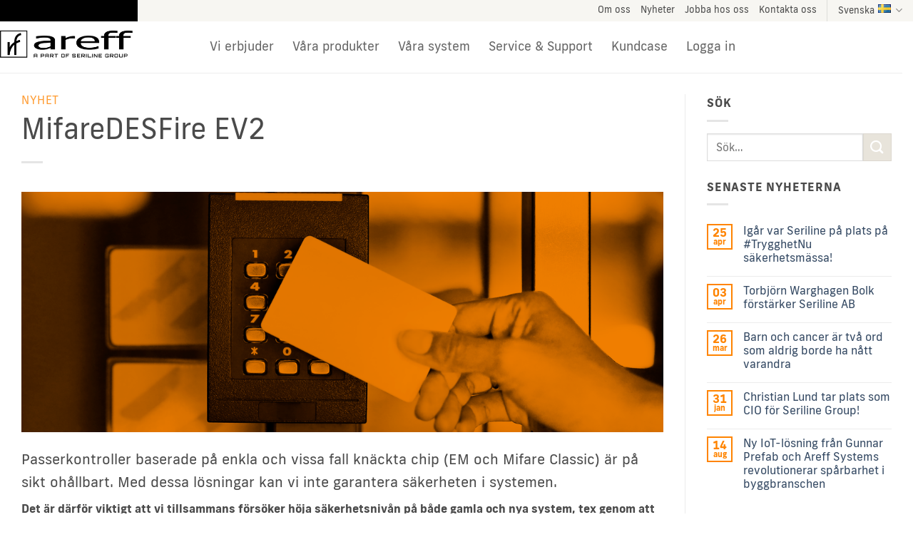

--- FILE ---
content_type: text/html; charset=UTF-8
request_url: https://www.areff.se/nyhet/mifaredesfire-ev2/
body_size: 29378
content:
<!DOCTYPE html>
<html lang="sv-SE" class="loading-site no-js bg-fill">
<head>
	<meta charset="UTF-8" />
	<link rel="profile" href="http://gmpg.org/xfn/11" />
	<link rel="pingback" href="https://www.areff.se/xmlrpc.php" />

	<script>(function(html){html.className = html.className.replace(/\bno-js\b/,'js')})(document.documentElement);</script>
<meta name='robots' content='index, follow, max-image-preview:large, max-snippet:-1, max-video-preview:-1' />
	<style>img:is([sizes="auto" i], [sizes^="auto," i]) { contain-intrinsic-size: 3000px 1500px }</style>
	<meta name="viewport" content="width=device-width, initial-scale=1" />
	<!-- This site is optimized with the Yoast SEO plugin v26.7 - https://yoast.com/wordpress/plugins/seo/ -->
	<title>MifareDESFire EV2 - Areff</title>
	<meta name="description" content="MifareDESFire EV2 -chip som är programmerade på rätt sätt ger väldigt hög säkerhet. Beställ från oss på Areff Systems AB redna idag." />
	<link rel="canonical" href="https://www.areff.se/nyhet/mifaredesfire-ev2/" />
	<meta property="og:locale" content="sv_SE" />
	<meta property="og:type" content="article" />
	<meta property="og:title" content="MifareDESFire EV2 - Areff" />
	<meta property="og:description" content="MifareDESFire EV2 -chip som är programmerade på rätt sätt ger väldigt hög säkerhet. Beställ från oss på Areff Systems AB redna idag." />
	<meta property="og:url" content="https://www.areff.se/nyhet/mifaredesfire-ev2/" />
	<meta property="og:site_name" content="Areff" />
	<meta property="article:published_time" content="2020-01-31T13:48:03+00:00" />
	<meta property="article:modified_time" content="2020-02-07T14:19:25+00:00" />
	<meta property="og:image" content="https://www.areff.se/wp-content/uploads/2020/01/MIFARE-DESFire-EV2.png" />
	<meta property="og:image:width" content="1160" />
	<meta property="og:image:height" content="435" />
	<meta property="og:image:type" content="image/png" />
	<meta name="author" content="newsimport" />
	<meta name="twitter:card" content="summary_large_image" />
	<meta name="twitter:label1" content="Skriven av" />
	<meta name="twitter:data1" content="newsimport" />
	<meta name="twitter:label2" content="Beräknad lästid" />
	<meta name="twitter:data2" content="2 minuter" />
	<script type="application/ld+json" class="yoast-schema-graph">{"@context":"https://schema.org","@graph":[{"@type":"Article","@id":"https://www.areff.se/nyhet/mifaredesfire-ev2/#article","isPartOf":{"@id":"https://www.areff.se/nyhet/mifaredesfire-ev2/"},"author":{"name":"newsimport","@id":"https://www.areff.se/#/schema/person/7b25112bf016caac07af8ae1043eddad"},"headline":"MifareDESFire EV2","datePublished":"2020-01-31T13:48:03+00:00","dateModified":"2020-02-07T14:19:25+00:00","mainEntityOfPage":{"@id":"https://www.areff.se/nyhet/mifaredesfire-ev2/"},"wordCount":459,"image":{"@id":"https://www.areff.se/nyhet/mifaredesfire-ev2/#primaryimage"},"thumbnailUrl":"https://www.areff.se/wp-content/uploads/2020/01/MIFARE-DESFire-EV2.png","articleSection":["Nyhet"],"inLanguage":"sv-SE"},{"@type":"WebPage","@id":"https://www.areff.se/nyhet/mifaredesfire-ev2/","url":"https://www.areff.se/nyhet/mifaredesfire-ev2/","name":"MifareDESFire EV2 - Areff","isPartOf":{"@id":"https://www.areff.se/#website"},"primaryImageOfPage":{"@id":"https://www.areff.se/nyhet/mifaredesfire-ev2/#primaryimage"},"image":{"@id":"https://www.areff.se/nyhet/mifaredesfire-ev2/#primaryimage"},"thumbnailUrl":"https://www.areff.se/wp-content/uploads/2020/01/MIFARE-DESFire-EV2.png","datePublished":"2020-01-31T13:48:03+00:00","dateModified":"2020-02-07T14:19:25+00:00","author":{"@id":"https://www.areff.se/#/schema/person/7b25112bf016caac07af8ae1043eddad"},"description":"MifareDESFire EV2 -chip som är programmerade på rätt sätt ger väldigt hög säkerhet. Beställ från oss på Areff Systems AB redna idag.","breadcrumb":{"@id":"https://www.areff.se/nyhet/mifaredesfire-ev2/#breadcrumb"},"inLanguage":"sv-SE","potentialAction":[{"@type":"ReadAction","target":["https://www.areff.se/nyhet/mifaredesfire-ev2/"]}]},{"@type":"ImageObject","inLanguage":"sv-SE","@id":"https://www.areff.se/nyhet/mifaredesfire-ev2/#primaryimage","url":"https://www.areff.se/wp-content/uploads/2020/01/MIFARE-DESFire-EV2.png","contentUrl":"https://www.areff.se/wp-content/uploads/2020/01/MIFARE-DESFire-EV2.png","width":1160,"height":435,"caption":"MIFARE DESFire EV2"},{"@type":"BreadcrumbList","@id":"https://www.areff.se/nyhet/mifaredesfire-ev2/#breadcrumb","itemListElement":[{"@type":"ListItem","position":1,"name":"Hem","item":"https://www.areff.se/"},{"@type":"ListItem","position":2,"name":"MifareDESFire EV2"}]},{"@type":"WebSite","@id":"https://www.areff.se/#website","url":"https://www.areff.se/","name":"Areff","description":"Elektronisk identifiering av personer och produkter","potentialAction":[{"@type":"SearchAction","target":{"@type":"EntryPoint","urlTemplate":"https://www.areff.se/?s={search_term_string}"},"query-input":{"@type":"PropertyValueSpecification","valueRequired":true,"valueName":"search_term_string"}}],"inLanguage":"sv-SE"},{"@type":"Person","@id":"https://www.areff.se/#/schema/person/7b25112bf016caac07af8ae1043eddad","name":"newsimport","image":{"@type":"ImageObject","inLanguage":"sv-SE","@id":"https://www.areff.se/#/schema/person/image/","url":"https://secure.gravatar.com/avatar/f972e4c468cc357e4523906159e8e63ba02f9ae3c3d5106fa3ebb42e0ed76929?s=96&d=mm&r=g","contentUrl":"https://secure.gravatar.com/avatar/f972e4c468cc357e4523906159e8e63ba02f9ae3c3d5106fa3ebb42e0ed76929?s=96&d=mm&r=g","caption":"newsimport"}}]}</script>
	<!-- / Yoast SEO plugin. -->


<link rel='dns-prefetch' href='//use.typekit.net' />
<link rel='dns-prefetch' href='//www.googletagmanager.com' />

<link rel='prefetch' href='https://www.areff.se/wp-content/themes/flatsome/assets/js/flatsome.js?ver=e2eddd6c228105dac048' />
<link rel='prefetch' href='https://www.areff.se/wp-content/themes/flatsome/assets/js/chunk.slider.js?ver=3.20.3' />
<link rel='prefetch' href='https://www.areff.se/wp-content/themes/flatsome/assets/js/chunk.popups.js?ver=3.20.3' />
<link rel='prefetch' href='https://www.areff.se/wp-content/themes/flatsome/assets/js/chunk.tooltips.js?ver=3.20.3' />
<link rel='prefetch' href='https://www.areff.se/wp-content/themes/flatsome/assets/js/woocommerce.js?ver=1c9be63d628ff7c3ff4c' />
<link data-minify="1" rel='stylesheet' id='dashicons-css' href='https://www.areff.se/wp-content/cache/min/1/wp-includes/css/dashicons.min.css?ver=1761638151' type='text/css' media='all' />
<link rel='stylesheet' id='wp-jquery-ui-dialog-css' href='https://www.areff.se/wp-includes/css/jquery-ui-dialog.min.css?ver=6.8.3' type='text/css' media='all' />
<style id='wp-block-library-inline-css' type='text/css'>
:root{--wp-admin-theme-color:#007cba;--wp-admin-theme-color--rgb:0,124,186;--wp-admin-theme-color-darker-10:#006ba1;--wp-admin-theme-color-darker-10--rgb:0,107,161;--wp-admin-theme-color-darker-20:#005a87;--wp-admin-theme-color-darker-20--rgb:0,90,135;--wp-admin-border-width-focus:2px;--wp-block-synced-color:#7a00df;--wp-block-synced-color--rgb:122,0,223;--wp-bound-block-color:var(--wp-block-synced-color)}@media (min-resolution:192dpi){:root{--wp-admin-border-width-focus:1.5px}}.wp-element-button{cursor:pointer}:root{--wp--preset--font-size--normal:16px;--wp--preset--font-size--huge:42px}:root .has-very-light-gray-background-color{background-color:#eee}:root .has-very-dark-gray-background-color{background-color:#313131}:root .has-very-light-gray-color{color:#eee}:root .has-very-dark-gray-color{color:#313131}:root .has-vivid-green-cyan-to-vivid-cyan-blue-gradient-background{background:linear-gradient(135deg,#00d084,#0693e3)}:root .has-purple-crush-gradient-background{background:linear-gradient(135deg,#34e2e4,#4721fb 50%,#ab1dfe)}:root .has-hazy-dawn-gradient-background{background:linear-gradient(135deg,#faaca8,#dad0ec)}:root .has-subdued-olive-gradient-background{background:linear-gradient(135deg,#fafae1,#67a671)}:root .has-atomic-cream-gradient-background{background:linear-gradient(135deg,#fdd79a,#004a59)}:root .has-nightshade-gradient-background{background:linear-gradient(135deg,#330968,#31cdcf)}:root .has-midnight-gradient-background{background:linear-gradient(135deg,#020381,#2874fc)}.has-regular-font-size{font-size:1em}.has-larger-font-size{font-size:2.625em}.has-normal-font-size{font-size:var(--wp--preset--font-size--normal)}.has-huge-font-size{font-size:var(--wp--preset--font-size--huge)}.has-text-align-center{text-align:center}.has-text-align-left{text-align:left}.has-text-align-right{text-align:right}#end-resizable-editor-section{display:none}.aligncenter{clear:both}.items-justified-left{justify-content:flex-start}.items-justified-center{justify-content:center}.items-justified-right{justify-content:flex-end}.items-justified-space-between{justify-content:space-between}.screen-reader-text{border:0;clip-path:inset(50%);height:1px;margin:-1px;overflow:hidden;padding:0;position:absolute;width:1px;word-wrap:normal!important}.screen-reader-text:focus{background-color:#ddd;clip-path:none;color:#444;display:block;font-size:1em;height:auto;left:5px;line-height:normal;padding:15px 23px 14px;text-decoration:none;top:5px;width:auto;z-index:100000}html :where(.has-border-color){border-style:solid}html :where([style*=border-top-color]){border-top-style:solid}html :where([style*=border-right-color]){border-right-style:solid}html :where([style*=border-bottom-color]){border-bottom-style:solid}html :where([style*=border-left-color]){border-left-style:solid}html :where([style*=border-width]){border-style:solid}html :where([style*=border-top-width]){border-top-style:solid}html :where([style*=border-right-width]){border-right-style:solid}html :where([style*=border-bottom-width]){border-bottom-style:solid}html :where([style*=border-left-width]){border-left-style:solid}html :where(img[class*=wp-image-]){height:auto;max-width:100%}:where(figure){margin:0 0 1em}html :where(.is-position-sticky){--wp-admin--admin-bar--position-offset:var(--wp-admin--admin-bar--height,0px)}@media screen and (max-width:600px){html :where(.is-position-sticky){--wp-admin--admin-bar--position-offset:0px}}
</style>
<link data-minify="1" rel='stylesheet' id='custom-typekit-css-css' href='https://www.areff.se/wp-content/cache/min/1/xgs5rdg.css?ver=1761638152' type='text/css' media='all' />
<link data-minify="1" rel='stylesheet' id='wpdm-fonticon-css' href='https://www.areff.se/wp-content/cache/min/1/wp-content/plugins/download-manager/assets/wpdm-iconfont/css/wpdm-icons.css?ver=1761638152' type='text/css' media='all' />
<link rel='stylesheet' id='wpdm-front-css' href='https://www.areff.se/wp-content/plugins/download-manager/assets/css/front.min.css?ver=6.8.3' type='text/css' media='all' />
<link rel='stylesheet' id='woocommerce-advanced-extra-fees-css' href='https://www.areff.se/wp-content/plugins/woocommerce-advanced-extra-fees/public/css/woocommerce-advanced-extra-fees-public.css?ver=1.0.7' type='text/css' media='all' />
<link data-minify="1" rel='stylesheet' id='woocommerce-catalog-mode-css' href='https://www.areff.se/wp-content/cache/min/1/wp-content/plugins/woocommerce-catalog-mode/public/css/woocommerce-catalog-mode-public.css?ver=1761638152' type='text/css' media='all' />
<link data-minify="1" rel='stylesheet' id='woocommerce-catalog-mode-custom-css' href='https://www.areff.se/wp-content/cache/min/1/wp-content/plugins/woocommerce-catalog-mode/public/css/woocommerce-catalog-mode-custom.css?ver=1761638152' type='text/css' media='all' />
<style id='woocommerce-inline-inline-css' type='text/css'>
.woocommerce form .form-row .required { visibility: visible; }
</style>
<link rel='stylesheet' id='wpml-legacy-dropdown-click-0-css' href='https://www.areff.se/wp-content/plugins/sitepress-multilingual-cms/templates/language-switchers/legacy-dropdown-click/style.min.css?ver=1' type='text/css' media='all' />
<link data-minify="1" rel='stylesheet' id='brands-styles-css' href='https://www.areff.se/wp-content/cache/min/1/wp-content/plugins/woocommerce/assets/css/brands.css?ver=1761638152' type='text/css' media='all' />
<link data-minify="1" rel='stylesheet' id='flatsome-woocommerce-extra-product-options-css' href='https://www.areff.se/wp-content/cache/min/1/wp-content/themes/flatsome/inc/integrations/wc-extra-product-options/extra-product-options.css?ver=1761638152' type='text/css' media='all' />
<link data-minify="1" rel='stylesheet' id='wcss-style-css' href='https://www.areff.se/wp-content/cache/min/1/wp-content/plugins/woocommerce-cart-share-and-save/assets/css/wcss-public.css?ver=1761638152' type='text/css' media='all' />
<style id='wcss-style-inline-css' type='text/css'>
.wcss-popup {
			--popup-close-button-bg-color: #ff0000;
			--popup-close-button-icon-color: #ffffff;
		}.wcss-popup--bg-color {
            background-color: #ffffff;
        }.wcss-popup--text-color {
            color: #21234a;
        }.wcss-btn {
            background-color: #ffffff !important;
            color: #ff8400 !important;
        }.button.wcss-btn {
border: 2px solid currentColor;
}

.button.wcss-btn:hover {
background-color: currentColor;
color: #fff;
box-shadow: none;
}
</style>
<link data-minify="1" rel='stylesheet' id='flatsome-main-css' href='https://www.areff.se/wp-content/cache/min/1/wp-content/themes/flatsome/assets/css/flatsome.css?ver=1761638152' type='text/css' media='all' />
<style id='flatsome-main-inline-css' type='text/css'>
@font-face {
				font-family: "fl-icons";
				font-display: block;
				src: url(https://www.areff.se/wp-content/themes/flatsome/assets/css/icons/fl-icons.eot?v=3.20.3);
				src:
					url(https://www.areff.se/wp-content/themes/flatsome/assets/css/icons/fl-icons.eot#iefix?v=3.20.3) format("embedded-opentype"),
					url(https://www.areff.se/wp-content/themes/flatsome/assets/css/icons/fl-icons.woff2?v=3.20.3) format("woff2"),
					url(https://www.areff.se/wp-content/themes/flatsome/assets/css/icons/fl-icons.ttf?v=3.20.3) format("truetype"),
					url(https://www.areff.se/wp-content/themes/flatsome/assets/css/icons/fl-icons.woff?v=3.20.3) format("woff"),
					url(https://www.areff.se/wp-content/themes/flatsome/assets/css/icons/fl-icons.svg?v=3.20.3#fl-icons) format("svg");
			}
</style>
<link data-minify="1" rel='stylesheet' id='flatsome-shop-css' href='https://www.areff.se/wp-content/cache/min/1/wp-content/themes/flatsome/assets/css/flatsome-shop.css?ver=1761638152' type='text/css' media='all' />
<link data-minify="1" rel='stylesheet' id='flatsome-style-css' href='https://www.areff.se/wp-content/cache/min/1/wp-content/themes/areff/style.css?ver=1761638152' type='text/css' media='all' />
<link rel='stylesheet' id='cwginstock_frontend_guest-css' href='https://www.areff.se/wp-content/plugins/back-in-stock-notifier-for-woocommerce/assets/css/guest.min.css?ver=6.2.3' type='text/css' media='' />
<script type="text/javascript" src="https://www.areff.se/wp-includes/js/jquery/jquery.min.js?ver=3.7.1" id="jquery-core-js"></script>
<script type="text/javascript" src="https://www.areff.se/wp-includes/js/jquery/jquery-migrate.min.js?ver=3.4.1" id="jquery-migrate-js" data-rocket-defer defer></script>
<script type="text/javascript" id="wpml-cookie-js-extra">
/* <![CDATA[ */
var wpml_cookies = {"wp-wpml_current_language":{"value":"sv","expires":1,"path":"\/"}};
var wpml_cookies = {"wp-wpml_current_language":{"value":"sv","expires":1,"path":"\/"}};
/* ]]> */
</script>
<script data-minify="1" type="text/javascript" src="https://www.areff.se/wp-content/cache/min/1/wp-content/plugins/sitepress-multilingual-cms/res/js/cookies/language-cookie.js?ver=1761638152" id="wpml-cookie-js" defer="defer" data-wp-strategy="defer"></script>
<script type="text/javascript" id="gtmkit-js-before" data-cfasync="false" data-nowprocket="" data-cookieconsent="ignore">
/* <![CDATA[ */
		window.gtmkit_settings = {"datalayer_name":"dataLayer","console_log":false,"wc":{"use_sku":true,"pid_prefix":"","add_shipping_info":{"config":1},"add_payment_info":{"config":1},"view_item":{"config":0},"view_item_list":{"config":0},"wishlist":false,"css_selectors":{"product_list_select_item":".products .product:not(.product-category) a:not(.add_to_cart_button.ajax_add_to_cart,.add_to_wishlist),.wc-block-grid__products li:not(.product-category) a:not(.add_to_cart_button.ajax_add_to_cart,.add_to_wishlist),.woocommerce-grouped-product-list-item__label a:not(.add_to_wishlist)","product_list_element":".product,.wc-block-grid__product","product_list_exclude":"","product_list_add_to_cart":".add_to_cart_button.ajax_add_to_cart:not(.single_add_to_cart_button)"},"text":{"wp-block-handpicked-products":"Handpicked Products","wp-block-product-best-sellers":"Best Sellers","wp-block-product-category":"Product Category","wp-block-product-new":"New Products","wp-block-product-on-sale":"Products On Sale","wp-block-products-by-attribute":"Products By Attribute","wp-block-product-tag":"Product Tag","wp-block-product-top-rated":"Top Rated Products","shipping-tier-not-found":"Shipping tier not found","payment-method-not-found":"Payment method not found"}}};
		window.gtmkit_data = {"wc":{"currency":"SEK","is_cart":false,"is_checkout":false,"blocks":{}}};
		window.dataLayer = window.dataLayer || [];
				
/* ]]> */
</script>
<script type="text/javascript" src="https://www.areff.se/wp-content/plugins/download-manager/assets/js/wpdm.min.js?ver=6.8.3" id="wpdm-frontend-js-js" data-rocket-defer defer></script>
<script type="text/javascript" id="wpdm-frontjs-js-extra">
/* <![CDATA[ */
var wpdm_url = {"home":"https:\/\/www.areff.se\/","site":"https:\/\/www.areff.se\/","ajax":"https:\/\/www.areff.se\/wp-admin\/admin-ajax.php"};
var wpdm_js = {"spinner":"<i class=\"wpdm-icon wpdm-sun wpdm-spin\"><\/i>","client_id":"66b34fc8bf3746ff97b846ea79e97731"};
var wpdm_strings = {"pass_var":"Password Verified!","pass_var_q":"Please click following button to start download.","start_dl":"Start Download"};
/* ]]> */
</script>
<script type="text/javascript" src="https://www.areff.se/wp-content/plugins/download-manager/assets/js/front.min.js?ver=3.3.44" id="wpdm-frontjs-js" data-rocket-defer defer></script>
<script type="text/javascript" src="https://www.areff.se/wp-content/plugins/woocommerce/assets/js/jquery-blockui/jquery.blockUI.min.js?ver=2.7.0-wc.9.9.6" id="jquery-blockui-js" data-wp-strategy="defer" data-rocket-defer defer></script>
<script type="text/javascript" id="wc-add-to-cart-js-extra">
/* <![CDATA[ */
var wc_add_to_cart_params = {"ajax_url":"\/wp-admin\/admin-ajax.php","wc_ajax_url":"\/?wc-ajax=%%endpoint%%","i18n_view_cart":"Visa varukorg","cart_url":"https:\/\/www.areff.se\/kundvagn\/","is_cart":"","cart_redirect_after_add":"no"};
/* ]]> */
</script>
<script type="text/javascript" src="https://www.areff.se/wp-content/plugins/woocommerce/assets/js/frontend/add-to-cart.min.js?ver=9.9.6" id="wc-add-to-cart-js" defer="defer" data-wp-strategy="defer"></script>
<script type="text/javascript" src="https://www.areff.se/wp-content/plugins/woocommerce/assets/js/js-cookie/js.cookie.min.js?ver=2.1.4-wc.9.9.6" id="js-cookie-js" data-wp-strategy="defer" data-rocket-defer defer></script>
<script type="text/javascript" src="https://www.areff.se/wp-content/plugins/sitepress-multilingual-cms/templates/language-switchers/legacy-dropdown-click/script.min.js?ver=1" id="wpml-legacy-dropdown-click-0-js" data-rocket-defer defer></script>
<script type="text/javascript" id="gtmkit-container-js-after" data-cfasync="false" data-nowprocket="" data-cookieconsent="ignore" data-type="lazy" data-src="[data-uri]"></script>
<script data-minify="1" type="text/javascript" src="https://www.areff.se/wp-content/cache/min/1/wp-content/plugins/gtm-kit/assets/integration/woocommerce.js?ver=1761638152" id="gtmkit-woocommerce-js" defer="defer" data-wp-strategy="defer"></script>
<script type="text/javascript" id="gtmkit-datalayer-js-before" data-cfasync="false" data-nowprocket="" data-cookieconsent="ignore">
/* <![CDATA[ */
const gtmkit_dataLayer_content = {"pageType":"post"};
dataLayer.push( gtmkit_dataLayer_content );
/* ]]> */
</script>
<link rel="EditURI" type="application/rsd+xml" title="RSD" href="https://www.areff.se/xmlrpc.php?rsd" />


<link rel='shortlink' href='https://www.areff.se/?p=22428' />
<link rel="alternate" title="oEmbed (JSON)" type="application/json+oembed" href="https://www.areff.se/wp-json/oembed/1.0/embed?url=https%3A%2F%2Fwww.areff.se%2Fnyhet%2Fmifaredesfire-ev2%2F" />
<link rel="alternate" title="oEmbed (XML)" type="text/xml+oembed" href="https://www.areff.se/wp-json/oembed/1.0/embed?url=https%3A%2F%2Fwww.areff.se%2Fnyhet%2Fmifaredesfire-ev2%2F&#038;format=xml" />


    
    <meta name="ahrefs-site-verification" content="212e62d68f24092201cffac11a71e240924c39028d22201fa5b7d3349b424c40" />
    
  <style>.account-item.has-icon { display: none; } </style><style>i.icon-shopping-cart { display: none; } </style><link data-minify="1" rel="stylesheet" href="https://www.areff.se/wp-content/cache/min/1/xgs5rdg.css?ver=1761638152">
<!-- Google Tag Manager -->
<script data-type="lazy" data-src="[data-uri]"></script>
<!-- End Google Tag Manager -->
	<noscript><style>.woocommerce-product-gallery{ opacity: 1 !important; }</style></noscript>
	<link rel="icon" href="https://www.areff.se/wp-content/uploads/2019/11/cropped-android-chrome-384x384-32x32.png" sizes="32x32" />
<link rel="icon" href="https://www.areff.se/wp-content/uploads/2019/11/cropped-android-chrome-384x384-192x192.png" sizes="192x192" />
<link rel="apple-touch-icon" href="https://www.areff.se/wp-content/uploads/2019/11/cropped-android-chrome-384x384-180x180.png" />
<meta name="msapplication-TileImage" content="https://www.areff.se/wp-content/uploads/2019/11/cropped-android-chrome-384x384-270x270.png" />
<style id="custom-css" type="text/css">:root {--primary-color: #ff8400;--fs-color-primary: #ff8400;--fs-color-secondary: #e8e4db;--fs-color-success: #1E73BE;--fs-color-alert: #b20000;--fs-color-base: #4a4a4a;--fs-experimental-link-color: #334862;--fs-experimental-link-color-hover: #111;}.tooltipster-base {--tooltip-color: #fff;--tooltip-bg-color: #000;}.off-canvas-right .mfp-content, .off-canvas-left .mfp-content {--drawer-width: 300px;}.off-canvas .mfp-content.off-canvas-cart {--drawer-width: 360px;}.container-width, .full-width .ubermenu-nav, .container, .row{max-width: 1250px}.row.row-collapse{max-width: 1220px}.row.row-small{max-width: 1242.5px}.row.row-large{max-width: 1280px}.header-main{height: 72px}#logo img{max-height: 72px}#logo{width:48px;}.header-bottom{min-height: 10px}.header-top{min-height: 26px}.transparent .header-main{height: 191px}.transparent #logo img{max-height: 191px}.has-transparent + .page-title:first-of-type,.has-transparent + #main > .page-title,.has-transparent + #main > div > .page-title,.has-transparent + #main .page-header-wrapper:first-of-type .page-title{padding-top: 221px;}.header.show-on-scroll,.stuck .header-main{height:70px!important}.stuck #logo img{max-height: 70px!important}.search-form{ width: 100%;}.header-bg-color {background-color: rgba(255,255,255,0.9)}.header-bottom {background-color: #ffffff}.top-bar-nav > li > a{line-height: 16px }.header-main .nav > li > a{line-height: 64px }.header-wrapper:not(.stuck) .header-main .header-nav{margin-top: -2px }.stuck .header-main .nav > li > a{line-height: 50px }.header-bottom-nav > li > a{line-height: 16px }@media (max-width: 549px) {.header-main{height: 70px}#logo img{max-height: 70px}}.nav-dropdown{font-size:100%}.header-top{background-color:#f7f6f2!important;}h1,h2,h3,h4,h5,h6,.heading-font{color: #4a4a4a;}.current .breadcrumb-step, [data-icon-label]:after, .button#place_order,.button.checkout,.checkout-button,.single_add_to_cart_button.button, .sticky-add-to-cart-select-options-button{background-color: #ff8400!important }.has-equal-box-heights .box-image {padding-top: 100%;}@media screen and (min-width: 550px){.products .box-vertical .box-image{min-width: 300px!important;width: 300px!important;}}.footer-1{background-color: #000000}.footer-2{background-color: #ffffff}.absolute-footer, html{background-color: #fe8400}.nav-vertical-fly-out > li + li {border-top-width: 1px; border-top-style: solid;}/* Custom CSS */body {font-family: frank-new, arial, sans-serif;font-weight: 400;font-style: normal;font-display: swap;}div.entry-content.single-page {padding-top: 0em;}div.article-inner div.entry-content.single-page a {color: #ff6900;}div.article-inner div.entry-content.single-page h2 {margin-top: 1em;}div.cky-btn-revisit-wrapper.cky-revisit-bottom-right {background-color: #FF8400 !important;}.fido2links .row-box-shadow-5-hover .col-inner:hover {box-shadow: none;}.user-role-avarn_projektstyrning dl.tm-extra-product-options-totals.tm-custom-price-totals, .user-role-safeteam_projektstyrning dl.tm-extra-product-options-totals.tm-custom-price-totals{display: none;}p.two-factor-email-resend {margin-top: 20px;}.product-info .variations_form th {border-bottom: none;}div.wizard-step.active p.description {display: none;}.bannerastadesktop .container {max-width: 1550px;}.support-boxed {padding: 15px 20px 15px;background-color: #fff;border: 1px solid #ddd;-webkit-box-shadow: 2px 2px 10px 0 rgb(0 0 0 / 5%);box-shadow: 2px 2px 10px 0 rgb(0 0 0 / 5%);}.logged-in .woocommerce-cart-form .product-price, .logged-in .woocommerce-cart-form .product-subtotal {display: table-cell;}td.woocommerce-orders-table__cell.woocommerce-orders-table__cell-order-ship-to {width: 10%;}div#wufdc_div *:not(.dashicons) {font-family: frank-new, arial, sans-serif;font-weight: 400;font-style: normal;line-height: inherit;letter-spacing: inherit;text-transform: inherit;}.arcontactus-widget .arcontactus-message-button {border: 1px solid #fff;}.informationtabs .nav {display:none;}.ansokaninformation .col:before {border: 0;}.ansokaninformation .box-text {font-size: 0.9em;}.ansokaninformation p.name.product-title {font-size: 1em;}a.first-page-btn {min-width: 220px;left: 50%;top: 50%;-webkit-transform: translate(-50%, -50%);transform: translate(-50%, -50%);color: #ff8400;text-decoration: none;font-size: 1em;display: inline-block;text-transform: uppercase;padding: 0.5em 2em;border: 2px solid #ff8400;-webkit-transition: 0.02s 0.2s cubic-bezier(0.1, 0, 0.1, 1);transition: 0.02s 0.2s cubic-bezier(0.1, 0, 0.1, 1);}a.first-page-btn::before {content: "";display: inline-block;position: absolute;top: 0;left: 0;right: 100%;bottom: 0;border-bottom: 1px solid #ff8400;background: #ff8400;-webkit-transition: 0.3s 0.2s cubic-bezier(0.1, 0, 0.1, 1), left 0.3s cubic-bezier(0.1, 0, 0.1, 1);transition: 0.3s 0.2s cubic-bezier(0.1, 0, 0.1, 1), left 0.3s cubic-bezier(0.1, 0, 0.1, 1);z-index: -1;}a.first-page-btn::after {content: "";display: inline-block;background-image: url("/wp-content/uploads/2020/08/arrow.png");position: absolute;top: 0;left: calc(100% - 3em);right: 3em;bottom: 0;background-size: 1.5em;background-repeat: no-repeat;background-position: center;-webkit-transition: right 0.3s cubic-bezier(0.1, 0, 0.1, 1);transition: right 0.3s cubic-bezier(0.1, 0, 0.1, 1);}a.first-page-btn:hover {padding: 0.5em 3.5em 0.5em 0.5em;}a.first-page-btn:hover::before {left: calc(100% - 3em);right: 0;-webkit-transition: 0.3s cubic-bezier(0.1, 0, 0.1, 1), left 0.3s 0.2s cubic-bezier(0.1, 0, 0.1, 1);transition: 0.3s cubic-bezier(0.1, 0, 0.1, 1), left 0.3s 0.2s cubic-bezier(0.1, 0, 0.1, 1);}a.first-page-btn:hover::after {right: 0;-webkit-transition: right 0.3s 0.2s cubic-bezier(0.1, 0, 0.1, 1);transition: right 0.3s 0.2s cubic-bezier(0.1, 0, 0.1, 1);}.hkb_widget_articles > ul > li:before {top: 6px;}#hkb .hkb-article-related {padding: 30px;}#hkb ol.hkb-breadcrumbs {font-size: 18px;}#hkb .hkb-article-related .hkb-article-related__title {padding-top: 20px;border-top: 2px solid rgba(0,0,0,.1);}.woocommerce-EditAccountForm.edit-account > p:nth-child(4) {display: none;}header.woocommerce-Address-title.title a {color: #FF8400;}.wcss-share-cart-btn-shortcode {width: inherit;display: inherit;text-align: inherit;padding: inherit;text-decoration: inherit;font-size: inherit;vertical-align: inherit;background-color: transparent !important;}.wcss-share-cart-btn-shortcode:hover{color: #fff !important;}.product-categories span.count {display: none;}.tc-epo-cart-price del {display: none;}.cwginstock-subscribe-form .col-md-12 {width: 100%;}.cwginstock-subscribe-form .form-group {margin-bottom: 0;}.cwginstock-subscribe-form h4 {font-size: 1em;}.cwginstock-subscribe-form .panel-primary {border-color: #ff8400;}.cwginstock-subscribe-form .panel-primary>.panel-heading {color: #222;background-color: #fff;border-color: #fff;}.cwginstock-subscribe-form {max-width: 500px;}.cwginstock-panel-heading h4 {color: #222;}#hkb {padding-top: 20px;}.hkb-template-archive {padding-left: 20px;padding-right: 20px;}.knowledgebase-section .widgets-boxed .widget {margin-left: 0;}div.footer-newsletter input[type=text] {width: 220px;max-width: 80%;height: 40px;}.button.wcss-btn:hover {color: #fff !important;background-color: #ff8400 !important;}div.footer-newsletter input[type=image] {width: 28px;object-fit: contain;background: #ff8400;vertical-align: top;height: 40px;}.relatedkundcase .image-cover {padding-top: 50% !important;}.woocommerce-cart-form__contents dl dd p {padding-bottom: 0.5em;}.woocommerce-cart-form__contents dl dt {font-weight: 600;}.cart-popup-inner .tc-epo-metadata {display: none;}.woocommerce dl {text-transform: inherit;}div[class*='tmcp_project'] {display: none !important;}.product_tag-logotypeavailable .tmcp_project_logotype_selectbox-div {display: block !important;}.product_tag-kfengravelogoproj .tmcp_project_alternative_keyfob-div {display: block !important;}.product_tag-kfprintlogoproj .tmcp_project_alternative_keyfob-div {display: block !important;}.product_tag-kfengravelogoproj .tmcp_project_keyfob_engraving-div {display: block !important;}.product_tag-kfprintlogoproj .tmcp_project_keyfob_print-div {display: block !important;}.product_tag-accessoriesengravelogo .tmcp_project_accessories_engrave-div {display: block !important;}.product_tag-accessoriesprintlogo .tmcp_project_accessories_print-div {display: block !important;}.product_tag-readerlogoproj .tmcp_project_logotype_reader-div {display: block !important;}.product_tag-cardprogmagproj .tmcp_project_magnetic_stripe_selectbox-div {display: block !important;}.product_tag-cardprogmagproj .tmcp_project_magnetic_stripe-div {display: block !important;}.product_tag-cardprintlogoproj .tmcp_project_logotype_plastic_card-div {display: block !important;}.product_tag-openbuttonengravelogo .tmcp_project_open_button-div {display: block !important;}.product_tag-openbuttonprintlogo .tmcp_project_open_button_print-div {display: block !important;}.product_tag-accessoriesengravelogo .tmcp_project_accessories-div {display: block !important;}.product_tag-accessoriesprintlogo .tmcp_project_accessories_print-div {display: block !important;}.product_tag-readerprogproj .tmcp_project_reader_programming-div {display: block !important;}.product_tag-kfengravelogoproj .tmcp_project_logotype_keyfob_selectbox-div, .product_tag-kfprintlogoproj .tmcp_project_logotype_keyfob_selectbox-div {display: block !important;}.product_tag-cardprintlogoproj .tmcp_project_logotype_plastic_card_selectbox-div {display: block !important;}.product_tag-readerlogoproj .tmcp_project_logotype_reader_selectbox-div {display: block !important;}.product_tag-openbuttonprintlogo .tmcp_project_logotype_open_button_selectbox-div, .product_tag-openbuttonengravelogo .tmcp_project_logotype_open_button_selectbox-div {display: block !important;}.product_tag-accessoriesengravelogo .tmcp_project_logotype_accessories_selectbox-div, .product_tag-accessoriesprintlogo .tmcp_project_logotype_accessories_selectbox-div {display: block !important;}.product_tag-advprogramming .tmcp_project_advanced_programming-div{display: block !important;}.product-main span.tagged_as {display: none;}.aboutkundcasecompany blockquote {font-style: inherit;}.citatbild img {border-radius: 50%;}.kundcasecontact .button.is-link:hover {color: #fff !important;}div.header-debug-text {text-align: center;font-size: 20px;color: red;background: chartreuse;}.tm-epo-reset-radio {border: 2px solid #FF8400;color: #FF8400;}.tm-epo-style:after {content: "\f00c" !important;color: #FF8400 !important;}.tm-epo-style.square {border: 1px solid #bfbfbf !important;}.disable-input {opacity: .6;}div[class*="product_cat-plastkort"] div.projekt_oppnaknappar-div, div[class*="product_cat-plastkort"] div.projekt_epoxy-div, div[class*="product_cat-plastkort"] div.projekt_nyckelbrickor-div, div[class*="product_cat-plastkort"] div.projekt_twn-div {display: none;}div.product_cat-skrivbordslasare div.projekt_oppnaknappar-div, div.product_cat-skrivbordslasare div.projekt_epoxy-div, div.product_cat-skrivbordslasare div.projekt_nyckelbrickor-div, div.product_cat-skrivbordslasare div.projekt_plastkort-div {display: none;}div.product_cat-nyckelbrickor div.projekt_oppnaknappar-div, div.product_cat-nyckelbrickor div.projekt_twn-div, div.product_cat-nyckelbrickor div.projekt_plastkort-div, div.product_cat-nyckelbrickor div.projekt_epoxy-div {display: none;}#product-23104 div.projekt_twn-div, #product-23104 div.projekt_plastkort-div, #product-23104 div.projekt_epoxy-div, #product-23104 div.projekt_nyckelbrickor-div {display: none;}#product-22868 div.projekt_epoxy-div {display: block;}#product-22868 div.projekt_nyckelbrickor-div {display: none;}input.wpcf7-form-control.wpcf7-file {border: 1px solid #ddd;}.container .message-container a {color: #FF8400;font-weight: 600;}.tc-inline-description {display: none;}input.wpcf7-form-control.wpcf7-file {width: 100%;}.woocommerce-variation-add-to-cart-disabled { display: none;}.entry-header span.byline {display: none;}.tcfa-question-circle:before {content: "\f059";color: darkgrey;}.tc-tooltip.tc-tooltip-right {margin-left: 0.1em;margin-right: 0;}.ansokaninformation a {color: #FF8400;}.form-minimal.quantity .qty {max-width: 3em;}.quantity input[type="number"] {width: 3em;}.nav-pagination>li>span, .nav-pagination>li>a {border-radius: 0;border: 1px solid currentColor;}div.vara-produkter-header {text-align:center;}.presentationsystem h6 {text-transform: inherit;font-size: .9em;opacity: inherit;}.erbjuder h5.uppercase {font-size: 24px;text-transform: inherit;padding-bottom: 28px;}div.col.colerbjuder {padding: 0 0px 30px;}.colerbjuder .section .has-block .tooltipstered {padding-left: 0px;padding-right: 0px;}.hkb-site-search {position: relative;max-width: 600px;margin: 0 auto;}dd.tm-final-totals {text-transform: inherit;font-size: 0.75em;}.box-image .out-of-stock-label {display: none;}#hkb > ol > li:nth-child(1) {display: none}#hkb .hkb-article__content {margin: 10px 10px 2em;}.login-or-register-button {line-height: 26px;background-color: transparent;color: #4a4a4a;border: solid 1px #ff8400;padding: 10px;text-align: center;text-transform: none;font-size: 14px;margin-bottom: 20px;}.login-or-register-button a {color: #ff8400;}.product-section-title-related {padding-bottom: 0;text-align: center;text-transform: none;font-size: 1.5em;}.stolta div.accordion.readmore button.toggle {width: 40px;height: auto;margin-right: 5px;top: 0.8em;border-radius: 0;position: absolute;right: 0;left: inherit;font-size: 0.7em;}.stolta div.accordion.readmore .active>.toggle {-ms-transform: rotate(-180deg);transform: none;}.stolta div.accordion.readmore .accordion .active .toggle {top: 0.8em;opacity: 1;}.stolta div.accordion.readmore .accordion-title {border-top: 0;font-size: 100%;color: #ff8400;}.stolta div.accordion.readmore .accordion-title.active {color: #4a4a4a;font-weight: inherit;background-color: transparent;}.stolta div.accordion.readmore .accordion-inner {padding: 0;}.stolta div.accordion.readmore .icon-angle-down:before {content: "\f105";}.is-smaller {font-size: 0.8em;}.shop-container .box-image img {padding-top: 15px;}.category-page-row div.product-category.col.product {margin: 10px;border-style: solid;border-radius: 2px;border: solid 1px #d6d1c4;}.product-section h3.accordion_title { color: #ff8400; }.post_comments {display:none}mark {background-color: transparent;color: #333;font-weight: 600;}div.account-user.circle {display:none}.woocommerce-pdf-catalog .button.alt:not(.is-outline) {background-color: #ffffff;color: #ff8400;border-color: #ff8400;padding: 5px 10px;margin-left: 30px;font-size: 0.9em;}input.form-control.input-sm {margin-bottom: 5px}.tm-extra-product-options ul.tmcp-elements li.tmcp-field-wrap {padding: .5em 0 0 0;}.tm-extra-product-options .tm-extra-product-options-container {float: right;}.tm-extra-product-options .tc-cell, .tc-cell {margin-bottom: 3px;}.tm-extra-product-options .tm-epo-element-label {font-size: .81em !important;}#wpdm-all-packages .dataTables_length {display:none}.w3eden .form-inline {display: inherit;}body:not(.page-id-930) .grecaptcha-badge {display: none;}.blog .nyheter {display: none;}.form-flat input:not([type="submit"]), .form-flat textarea, .form-flat select {padding: 20px;}div.widget_shopping_cart_content ul.product_list_widget li {padding: 10px 0 5px 7px;}div.widget_shopping_cart_content ul.product_list_widget li img {display: none;}.dashboard-links a {color: #555;transition: none;}.dashboard-links a:hover {background-color: #fff;color: #ff8400;border: 1px solid #ff8400;}#main-menu .mobile-sidebar .nav>li>a:hover {color: #FF8400;}.autocomplete-suggestions .search-price {display: none;}.nav-sidebar.nav-vertical>li.menu-item:hover {background-color: transparent;}:root {background: #fff;}#cn-accept-cookie {display:none;}#cookie-notice a {color: #ff8400;}.tm-epo-style:after {content: "\f00c";color: #fff;}.tc-active .tm-epo-style.square { background: #ff8400 none repeat scroll 0 0;border: 1px #ff8400;}.tm-epo-style.square {background: transparent none repeat scroll 0 0;border: 1px solid #bfbfbf;}span.e-post {direction: rtl;unicode-bidi: bidi-override;}.e-post:before {content: attr(data-website) "\40" attr(data-user);}li.tab.has-icon {margin-right: 15px}.nav-vertical li.tab.has-icon {margin-right: inherit}.contactsection .box-shadow-1 {box-shadow: none; border: solid 1px #ddd;}.tm-epo-totals {padding-bottom: inherit;padding-top: inherit;}.product-page-sections h5.uppercase.mt {color: #ff8400;font-size: 0.8em;}p.woocommerce-form-row-wp2sv {display: none}.tc-extra-product-options .cpf-type-select .tmcp-field-wrap label.fullwidth, .tc-extra-product-options .cpf-type-select .tmcp-field-wrap label.fullwidth select, .tc-extra-product-options .cpf-type-textarea .tmcp-field-wrap label, .tc-extra-product-options .cpf-type-textarea .tmcp-field-wrap label .tm-epo-field, .tc-extra-product-options .cpf-type-textfield .tmcp-field-wrap label, .tc-extra-product-options .cpf-type-textfield .tmcp-field-wrap label .tm-epo-field {width: 100%;font-weight: 500;}.tm-epo-field.tmcp-select {font-weight: 500;margin-right: 6px;}.tm-extra-product-options ul.tmcp-ul-wrap.tm-extra-product-options-checkbox li.tmcp-field-wrap label, .tm-extra-product-options ul.tmcp-ul-wrap.tm-extra-product-options-radio li.tmcp-field-wrap label {font-weight: 500;}.tm-extra-product-options .tc-col-auto, .tm-extra-product-options .tc-cell.tc-col-auto, .tc-cell.tc-col-auto, .tc-col-auto {width: 19%;padding-top: 13px;}.login-as-user {font-size: 12px;}.login-as-user .button {margin-bottom: 0px;}div.shop-container div.product-small.col {margin: 10px;border-style: solid;border-radius: 2px;border: solid 1px #d6d1c4;}#footer a:hover {color: #bbb;}#footer p { margin-bottom: 0.5em;}#my-account-nav {font-size: 1.2em;}.form-flat input {border-radius: 0;}.form-flat input:not([type="submit"]), .form-flat textarea, .form-flat select {border-radius: 0 !important;}table.woocommerce-table.woocommerce-table--custom-fields.shop_table.custom-fields th { text-transform: inherit;}#custom_field_name {min-height: 120px;}#order_comments {min-height: inherit;}.woocommerce-variation-price {display: none;}div.projekt ul {list-style: none;}div.projekt .divider { margin: 1em 0;overflow: hidden;border: solid #eee 1px;} [class*="ppom-input-koder_text"]{display:none;}[class*="ppom-input-gravyr"]{display:none;}.portfolio-box .show-on-hover {opacity: inherit;}.type-post h1.entry-title {font-size: 2.5em;}div.entry-header-text.entry-header-text-top.text-left h6.entry-category.is-xsmall a {color: #ff8400;font-size: 1.4em;font-weight: 500;}.newstab .nav>li.active>a {font-weight: 600;}div.icon-box.featured-box.systembox {padding-top: 20px;padding-left: 30px;padding-right: 25px;padding-bottom: 20px;}button.single_add_to_cart_button:before {display: inline-block;font-family: fontawesome;content: '\f217';font-weight: 300;margin-right: 1em;}.signedout {background-color: rgba(0,0,0,0.5);z-index: 2;cursor: not-allowed;margin-top: 20px;}div.icon-box-text.last-reset h6.uppercase:after {display: inline-block;font-family: "fontawesome";content: '\f054';font-weight: 200;color: #ff8400;padding-left: 3px;padding-bottom: 1px;font-size: 12px;}.newstab .nav {padding: 20px;background-color:#f8f6f3;font-size: 20px;}.header-nav-main {justify-content: center;}div.header-inner.flex-row.container.logo-left {padding-right: 20px;}@media screen and (max-width:1315px) {.button.id06navmenu {display: none;}}.product-summary .woocommerce-Price-currencySymbol {vertical-align: inherit;}.portfolio-element-wrapper .mb-half {padding: 20px;background-color: #f8f6f3;font-size: 20px;}.portfolio-box .box-text.text-center {padding-left: inherit;text-align: left;}h6.uppercase.portfolio-box-title {font-size: 24px;color: #4a4a4a;}.systemrektangel .acaas {font-family: FrankNew;font-size: 16px;font-weight: normal;font-stretch: normal;font-style: normal;line-height: 1.5;letter-spacing: normal;text-align: center;background-repeat: no-repeat;color: #ffffff;min-height: 250px;background-image: linear-gradient(to top, rgba(0, 0, 0, 0.0), rgba(0, 0, 0, 0.0)), linear-gradient(to top, rgba(0, 0, 0, 0.7) 20%, rgba(0, 0, 0, 0) 80%), url(https://www.areff.se/wp-content/uploads/2022/02/acaas_system.jpg);background-size: cover;}.systemrektangel .areffbio {font-family: FrankNew;font-size: 16px;font-weight: normal;font-stretch: normal;font-style: normal;line-height: 1.5;letter-spacing: normal;text-align: center;background-repeat: no-repeat;color: #ffffff;min-height: 250px;background-image: linear-gradient(to top, rgba(0, 0, 0, 0.0), rgba(0, 0, 0, 0.0)), linear-gradient(to top, rgba(0, 0, 0, 0.7) 20%, rgba(0, 0, 0, 0) 80%), url(https://www.areff.se/wp-content/uploads/2020/03/biometri-1.png);background-size: cover;}.systemrektangel .pcinlogg {font-family: FrankNew;font-size: 16px;font-weight: normal;font-stretch: normal;font-style: normal;line-height: 1.5;letter-spacing: normal;text-align: center;background-repeat: no-repeat;color: #ffffff;min-height: 250px;background-image: linear-gradient(to top, rgba(0, 0, 0, 0.0), rgba(0, 0, 0, 0.0)), linear-gradient(to top, rgba(0, 0, 0, 0.7) 20%, rgba(0, 0, 0, 0) 80%),url(https://www.areff.se/wp-content/uploads/2023/06/fido2_banner_system-min.jpg);background-size: cover;}.systemrektangel .ciss {font-family: FrankNew;font-size: 16px;font-weight: normal;font-stretch: normal;font-style: normal;line-height: 1.5;letter-spacing: normal;text-align: center;background-repeat: no-repeat;color: #ffffff;min-height: 250px;background-image: linear-gradient(to top, rgba(0, 0, 0, 0.0), rgba(0, 0, 0, 0.0)), linear-gradient(to top, rgba(0, 0, 0, 0.7) 20%, rgba(0, 0, 0, 0) 80%),url(https://www.areff.se/wp-content/uploads/2020/03/ciss-system-min.png);background-size: cover;}.systemrektangel .trustedtag {font-family: FrankNew;font-size: 16px;font-weight: normal;font-stretch: normal;font-style: normal;line-height: 1.5;letter-spacing: normal;text-align: center;background-repeat: no-repeat;color: #ffffff;min-height: 250px;background-image: linear-gradient(to top, rgba(0, 0, 0, 0.0), rgba(0, 0, 0, 0.0)), linear-gradient(to top, rgba(0, 0, 0, 0.7) 20%, rgba(0, 0, 0, 0) 80%),url(https://www.areff.se/wp-content/uploads/2020/03/Trusted-tag-golf-min.jpg);background-size: cover;}.systemrektangel .serixid {font-family: FrankNew;font-size: 16px;font-weight: normal;font-stretch: normal;font-style: normal;line-height: 1.5;letter-spacing: normal;text-align: center;background-repeat: no-repeat;color: #ffffff;min-height: 250px;background-image: linear-gradient(to top, rgba(0, 0, 0, 0.0), rgba(0, 0, 0, 0.0)), linear-gradient(to top, rgba(0, 0, 0, 0.7) 20%, rgba(0, 0, 0, 0) 80%),url(https://www.areff.se/wp-content/uploads/2022/11/Serix_ID_1200x628px.jpg);background-size: cover;}.systemrektangel .serixiam {font-family: FrankNew;font-size: 16px;font-weight: normal;font-stretch: normal;font-style: normal;line-height: 1.5;letter-spacing: normal;text-align: center;background-repeat: no-repeat;color: #ffffff;min-height: 250px;background-image: linear-gradient(to top, rgba(0, 0, 0, 0.0), rgba(0, 0, 0, 0.0)), linear-gradient(to top, rgba(0, 0, 0, 0.7) 20%, rgba(0, 0, 0, 0) 80%),url(https://www.areff.se/wp-content/uploads/2022/11/Serix-iam-min.jpg);background-size: cover;}.systemrektangel .visitor {font-family: FrankNew;font-size: 16px;font-weight: normal;font-stretch: normal;font-style: normal;line-height: 1.5;letter-spacing: normal;text-align: center;background-repeat: no-repeat;color: #ffffff;min-height: 250px;background-image: linear-gradient(to top, rgba(0, 0, 0, 0.0), rgba(0, 0, 0, 0.0)), linear-gradient(to top, rgba(0, 0, 0, 0.7) 20%, rgba(0, 0, 0, 0) 80%),url(https://www.areff.se/wp-content/uploads/2022/11/visitor-min.jpg);background-size: cover;}.systemrektangel .serixonline {font-family: FrankNew;font-size: 16px;font-weight: normal;font-stretch: normal;font-style: normal;line-height: 1.5;letter-spacing: normal;text-align: center;background-repeat: no-repeat;color: #ffffff;min-height: 250px;background-image: linear-gradient(to top, rgba(0, 0, 0, 0.0), rgba(0, 0, 0, 0.0)), linear-gradient(to top, rgba(0, 0, 0, 0.7) 20%, rgba(0, 0, 0, 0) 80%),url(https://www.areff.se/wp-content/uploads/2023/08/display_login-min.jpg);background-size: cover;}.systemrektangel .bluzone {font-family: FrankNew;font-size: 16px;font-weight: normal;font-stretch: normal;font-style: normal;line-height: 1.5;letter-spacing: normal;text-align: center;background-repeat: no-repeat;color: #ffffff;min-height: 250px;background-image: linear-gradient(to top, rgba(0, 0, 0, 0.0), rgba(0, 0, 0, 0.0)), linear-gradient(to top, rgba(0, 0, 0, 0.7) 20%, rgba(0, 0, 0, 0) 80%),url(https://www.areff.se/wp-content/uploads/2020/03/blufi-health-check-800-min.jpg);background-size: cover;}.systemrektangel .ciss, .systemrektangel .areffbio, .systemrektangel .pcinlogg, .systemrektangel .bluzone {box-shadow: 0 10px 20px rgba(0,0,0,0.19), 0 1px 1px rgba(0,0,0,0.22);}.systemrektangel .ciss:hover, .systemrektangel .areffbio:hover {box-shadow: 0 10px 20px rgba(0,0,0,0.19), 0 3px 3px rgba(0,0,0,0.22);}.systemrektangel .icon-box-text h5.uppercase {padding-top: 100px;text-transform: inherit;font-size: 1.8em;}.lasmerom button.toggle {left: inherit;right: 0;}.lasmerom .accordion-title {font-size: 110%;text-align: left;}.ledigatjanster a.accordion-title {border-top: 0px;}.ledigatjanster button.toggle {left: inherit;right: 0;}.hero-passer {background-image: linear-gradient(202deg, rgba(255, 132, 0, 0) 53%, rgba(255, 132, 0, 0.7) 18%), linear-gradient(to bottom, rgba(0, 0, 0, 0.5), rgba(0, 0, 0, 0.5)), url(https://www.areff.se/wp-content/uploads/2019/12/passerkontroll-1920-min.jpg);}.info-cards-chess-box {background-image: linear-gradient(to bottom, #f8f6f3, #e8e4db);}.button, button, input[type='submit'], input[type='reset'], input[type='button'] {font-weight: 500;}img.toplogobar{height: 30px;width: 193px;}.vadvigor h6 {font-weight: 600;font-size: 16px;text-align: center;}.vadvigor h6:hover {color: #ff8400;}.header-wrapper .nav>li.active>a {color: #ff8400;}.erbjuderimage div.icon-box-text.last-reset {padding-bottom: 10px;}.erbjuderimage .icon-box-img {padding-bottom: 90px;}.box-shadow {box-shadow: 0 3px 6px -8px rgba(0,0,0,0.16), 0 1px 4px rgba(0,0,0,0.23);}div.header-inner.flex-row.container.logo-left {background-color: #fff;}ul.nav.nav-center.nav-small.mobile-nav.nav-line-bottom {justify-content: flex-start;}@media (min-width: 849px) {img.header_logo.header-logo {position: absolute;top: 0;}}@media (max-width: 1183px) {.header-nav a.account-link.account-login {display: none;}.header-nav-main {padding-right: 15px;justify-content: center;}}@media (max-width: 1025px) {.header-nav .menuservice {display: none;}li.has-dropdown.header-language-dropdown a {font-size: 0px !important;}}@media screen and (min-width: 550px) {.shop-container .medium-columns-3>.col, .medium-columns-3 .flickity-slider>.col {max-width: 30%;-ms-flex-preferred-size: 30%;flex-basis: 30%;}}@media screen and (max-width: 549px) {.shop-container .small-columns-2>.col, .small-columns-2 .flickity-slider>.col {max-width: 45%;-ms-flex-preferred-size: 45%;flex-basis: 45%;}.category-page-row div.product-category.col.product {margin-left: 10px;margin-bottom: 10px;margin-right: 0px;border-style: solid;border-radius: 2px;border: solid 1px #d6d1c4;}div.shop-container div.product-small.col {margin-left: 10px;margin-bottom: 10px;margin-right: 10px;border-style: solid;border-radius: 2px;border: solid 1px #d6d1c4;}#my-account-nav {display:none;}.introtext {text-align: left;}.box-text.text-center {padding-left: 0;padding-right: 0;}.accordion .toggle {left: inherit;right: 0;}.accordion-inner {padding: 1em 0.3em;}.accordion-title {padding: .6em 0.3em;}}@media screen and (min-width: 1280px) {.shop-container .gallery-columns-3 .gallery-item, .large-columns-3>.col, .large-columns-3 .flickity-slider>.col {max-width: 30%;-ms-flex-preferred-size: 30%;flex-basis: 30%;}}.partners div.accordion-item .accordion-title {padding: 1.2em 1em 2em 2em;text-align: center;font-size: 150%;}.partners-hid .accordion-title {background-image: url('/wp-content/uploads/2019/12/APP-Gold-Logo-200x200-1.png');}.partners-rforetagen .accordion-title {background-image: url('/wp-content/uploads/2020/02/partner-rekommenderat-ftg.png');}.partners-idesco .accordion-title {background-image: url('/wp-content/uploads/2020/03/idesco-200x150-1.png');}.partners-tlabwest .accordion-title {background-image: url('/wp-content/uploads/2020/03/tlabwest-logo-1-200x115-1.png');}.partners-suprema .accordion-title {background-image: url('/wp-content/uploads/2020/02/suprema2.jpg');}.partners .accordion-title {background-repeat: no-repeat;background-size: 20%;background-position: left 20px center;}.partners button.toggle {right: 0;left: inherit;margin-top: 15px;}.carteditppom-ce-popup-btn {display: flex;background-color: #ff8400;color: #fff;padding: 5px;margin-top: 5px;margin-bottom: 5px;max-width: 100px;align-content: center;}.carteditppom-ce-popup-btn:hover{background-color: #d26e4b;color: #fff;}.ppom-popup-button {padding-bottom: 2px;padding-left: 5px;padding-right: 5px;padding-top: 5px;margin-left: 5px;border-radius: 0;}.erbjuder .box-passerkontroll .text-center.dark {background-image: linear-gradient(to bottom, rgba(0, 0, 0, 0.0), rgba(0, 0, 0, 0.0)), linear-gradient(to bottom, rgba(0, 0, 0, 0.4) 1%, rgba(0, 0, 0, 0) 50%), url("https://www.areff.se/wp-content/uploads/2020/02/passerkontroll_box-min.png");}.erbjuder .box-id06 .text-center.dark {background-image: linear-gradient(to bottom, rgba(0, 0, 0, 0.0), rgba(0, 0, 0, 0.0)), linear-gradient(to bottom, rgba(0, 0, 0, 0.4) 1%, rgba(0, 0, 0, 0) 50%), url("https://www.areff.se/wp-content/uploads/2020/02/id06_box-min.png");}.erbjuder .box-idkort .text-center.dark {background-image: linear-gradient(to bottom, rgba(0, 0, 0, 0.0), rgba(0, 0, 0, 0.0)), linear-gradient(to bottom, rgba(0, 0, 0, 0.4) 1%, rgba(0, 0, 0, 0) 50%), url("https://www.areff.se/wp-content/uploads/2020/02/idkort_box-min.png");}.erbjuder .box-personidentifiering .text-center.dark {background-image: linear-gradient(to bottom, rgba(0, 0, 0, 0.0), rgba(0, 0, 0, 0.0)), linear-gradient(to bottom, rgba(0, 0, 0, 0.4) 1%, rgba(0, 0, 0, 0) 50%), url("https://www.areff.se/wp-content/uploads/2020/02/personidentifiering_box-min.png");}.erbjuder .box-produktmarkning .text-center.dark {background-image: linear-gradient(to bottom, rgba(0, 0, 0, 0.0), rgba(0, 0, 0, 0.0)), linear-gradient(to bottom, rgba(0, 0, 0, 0.4) 1%, rgba(0, 0, 0, 0) 50%), url("https://www.areff.se/wp-content/uploads/2020/02/produktmarkning_box-min.png");}.erbjuder .box-biljettlosningar .text-center.dark {background-image: linear-gradient(to bottom, rgba(0, 0, 0, 0.0), rgba(0, 0, 0, 0.0)), linear-gradient(to bottom, rgba(0, 0, 0, 0.4) 1%, rgba(0, 0, 0, 0) 50%), url("https://www.areff.se/wp-content/uploads/2020/02/biljettlosning_box-min.png");}.erbjuder .box-processtyrning .text-center.dark {background-image: linear-gradient(to bottom, rgba(0, 0, 0, 0.0), rgba(0, 0, 0, 0.0)), linear-gradient(to bottom, rgba(0, 0, 0, 0.4) 1%, rgba(0, 0, 0, 0) 50%), url("https://www.areff.se/wp-content/uploads/2020/02/processstyrning_box-min.png");}.erbjuder .box-betallosningar .text-center.dark {background-image: linear-gradient(to bottom, rgba(0, 0, 0, 0.0), rgba(0, 0, 0, 0.0)), linear-gradient(to bottom, rgba(0, 0, 0, 0.4) 1%, rgba(0, 0, 0, 0) 50%), url("https://www.areff.se/wp-content/uploads/2020/02/betallosningar_box-min.png");}.erbjuder .icon-box .icon-inner {background-color: #FE8400;padding: 8px;}.ppom-popup-body {padding: 25px;}.ppom-popup-body .woocommerce-product-gallery__image {display: none;}.row .row-small:not(.row-collapse), .container .row-small:not(.row-collapse) {margin-bottom: 10px;}.ppom-wrapper label {display: flex !important;}.btn.btn-info.btn-lg {background-color: #ff8400;color: #fff;}.row .row:not(.row-collapse) {margin-left: 0;margin-right: 0;}.off-canvas-right .mfp-content, .off-canvas-left .mfp-content .mobile-sidebar .no-scrollbar {background-color: #fff;}.mobile-sidebar .no-scrollbar .nav-sidebar.nav-vertical>li+li {border-top: none;}.mobile-sidebar .no-scrollbar .nav>li>a {font-size: 1em;}.box-text {font-size: 1em;text-align: center;padding-bottom: .7em;}.mobile-sidebar .id06before {font-size: .8em;margin-top: 5px;}.mobile-sidebar .id06primary {font-size: 1.5em;}.mobile-sidebar div.button.id06navmenu-mobile {width: 90%;padding: 10px;background-color: #FF8400;font-size: 0.8em;text-transform: inherit;}p.name.product-title {font-size: 1.3em;}li.has-dropdown.header-language-dropdown a, .top-bar-nav a.nav-top-link {font-size: 13px;color: #4a4a4a;margin-top: 2px;}.absolute-footer.dark {color: #fff;}.vadvigor .icon-box-right .icon-box-img+.icon-box-text {padding-right: 0.3em;padding-top: 0.1em;}.vadvigor .icon-box-img svg, .icon-box-img img {padding-top: 0;}.vadvigor .icon-inner {line-height: 0;}.nav > li > a {font-family: frank-new, arial, sans-serif;font-weight: 500;}h1,h2,h3,h4,h5,h6, .heading-font{font-family: frank-new, arial, sans-serif; font-weight:500;}.alt-font{font-family: frank-new, arial, sans-serif;}div.button.id06navmenu {width: 117px;height: 74px;background-color: #FF8400;}.id06before {color: #fff;font-weight: 500;font-size: 0.7em;line-height: 0.9em;margin-top: 20px}.id06primary {color: #fff;font-size: 2em;}.woocommerce-product-gallery__image {pointer-events: none;}.header .container {padding-left: 0;}.header .flex-row { height:auto;}td.woocommerce-orders-table__cell.woocommerce-orders-table__cell-order-actions .button {font-size: .8em;}.woo-variation-swatches-stylesheet-enabled .variable-items-wrapper .variable-item:not(.radio-variable-item).selected, .woo-variation-swatches-stylesheet-enabled .variable-items-wrapper .variable-item:not(.radio-variable-item).selected:hover {box-shadow: 0 0 0 2px #FF8400;}.product-summary .woocommerce-Price-currencySymbol {font-size: 1em;margin-top: 0;}.product-info .price {font-size: 1.2em;}.nav-dropdown > li.nav-dropdown-col, .nav-dropdown > li.image-column {width: 260px;min-width: 260px;}.header-main .nav>li>a, .nav.nav-small>li>a {vertical-align: top;padding-top: 0px;padding-bottom: 0;}@media (min-width:1314px) {.nav-right .topmenuid06{display: none;}}@media (min-width:1056px) {.nav-right .topmenusupport{display: none;}}@media (min-width:882px) {.nav-right .topmenukundcase {display: none;}div.header-inner.flex-row.container.logo-left {min-height: 72px;}}@media (max-width: 1055px) {.menuservice a.nav-top-link {display: none;}}@media (max-width: 882px) {.menukundcase a.nav-top-link {display: none;}}.topmenuid06{background-color: #FF8400;padding-left: 6px;padding-right: 6px;}.topmenuid06 a.nav-top-link {color: #fff;padding: 5px;}@media (min-width:1184px) {.nav-right .topmenukonto{display: none;}}/* Custom CSS Tablet */@media (max-width: 849px){.shop-container .vara-produkter-header p { text-align: left;}.type-post h1.entry-title {font-size: 2em;}.stolta div.accordion.readmore .icon-angle-down:before, .cross-sells {display: none;}.footerrow {justify-content: left !important;}#top-bar {display: none;}}/* Custom CSS Mobile */@media (max-width: 549px){.erbjuder div.icon-box-text.last-reset {margin-top: auto;margin-bottom: auto;}.nav-slide {padding-top: 40px;}.button-asta {font-size: 1.2em !important;}.product-main {padding: 10px 0;}.tm-extra-product-options .tc-col-auto, .tm-extra-product-options .tc-cell.tc-col-auto, .tc-cell.tc-col-auto, .tc-col-auto {width: auto !important;}.type-post h1.entry-title {font-size: 1.5em;}.frontpitchtext p {font-size: 14px !important;}.frontpitchtext h1 {font-size: 18px !important;}.frontpitchtext h6 span {font-size: 10px !important;}#top-bar {display: none;}.footerrow {justify-content: left !important;}.shop-container .vara-produkter-header {display: none;}.erbjuder-section {padding-left: 0 !important;padding-right: 0 !important;}li.html.custom.html_topbar_right {display:none}}.label-new.menu-item > a:after{content:"Ny";}.label-hot.menu-item > a:after{content:"Het";}.label-sale.menu-item > a:after{content:"Rea";}.label-popular.menu-item > a:after{content:"Populär";}</style><style id="kirki-inline-styles"></style>
                <style>
        /* WPDM Link Template Styles */        </style>
                <style>

            :root {
                --color-primary: #ff8400;
                --color-primary-rgb: 255, 132, 0;
                --color-primary-hover: #e27500;
                --color-primary-active: #4a8eff;
                --clr-sec: #6c757d;
                --clr-sec-rgb: 108, 117, 125;
                --clr-sec-hover: #6c757d;
                --clr-sec-active: #6c757d;
                --color-secondary: #6c757d;
                --color-secondary-rgb: 108, 117, 125;
                --color-secondary-hover: #6c757d;
                --color-secondary-active: #6c757d;
                --color-success: #18ce0f;
                --color-success-rgb: 24, 206, 15;
                --color-success-hover: #18ce0f;
                --color-success-active: #18ce0f;
                --color-info: #2CA8FF;
                --color-info-rgb: 44, 168, 255;
                --color-info-hover: #2CA8FF;
                --color-info-active: #2CA8FF;
                --color-warning: #FFB236;
                --color-warning-rgb: 255, 178, 54;
                --color-warning-hover: #FFB236;
                --color-warning-active: #FFB236;
                --color-danger: #ff5062;
                --color-danger-rgb: 255, 80, 98;
                --color-danger-hover: #ff5062;
                --color-danger-active: #ff5062;
                --color-green: #30b570;
                --color-blue: #0073ff;
                --color-purple: #8557D3;
                --color-red: #ff5062;
                --color-muted: rgba(69, 89, 122, 0.6);
                --wpdm-font: "Sen", -apple-system, BlinkMacSystemFont, "Segoe UI", Roboto, Helvetica, Arial, sans-serif, "Apple Color Emoji", "Segoe UI Emoji", "Segoe UI Symbol";
            }

            .wpdm-download-link.btn.btn-primary {
                border-radius: 0px;
            }


        </style>
        <meta name="generator" content="WP Rocket 3.18.2" data-wpr-features="wpr_defer_js wpr_minify_js wpr_image_dimensions wpr_minify_css wpr_desktop" /></head>

<body class="wp-singular post-template-default single single-post postid-22428 single-format-standard wp-theme-flatsome wp-child-theme-areff theme-flatsome woocommerce-no-js full-width bg-fill nav-dropdown-has-arrow nav-dropdown-has-shadow nav-dropdown-has-border mobile-submenu-slide mobile-submenu-slide-levels-1">

<!-- Google Tag Manager (noscript) -->
<noscript><iframe src="https://www.googletagmanager.com/ns.html?id=GTM-T4ZD2M3"
height="0" width="0" style="display:none;visibility:hidden"></iframe></noscript>
<!-- End Google Tag Manager (noscript) --><noscript><iframe src="https://www.googletagmanager.com/ns.html?id=GTM-T4ZD2M3" height="0" width="0" style="display:none;visibility:hidden"></iframe></noscript>
<a class="skip-link screen-reader-text" href="#main">Skip to content</a>

<div data-rocket-location-hash="99bb46786fd5bd31bcd7bdc067ad247a" id="wrapper">

	
	<header data-rocket-location-hash="310fb16fc7fbc264a588d99981385b29" id="header" class="header header-full-width has-sticky sticky-jump sticky-hide-on-scroll">
		<div data-rocket-location-hash="d53b06ca13945ed03e70ba4a94347bcf" class="header-wrapper">
			<div id="top-bar" class="header-top hide-for-sticky">
    <div class="flex-row container">
      <div class="flex-col hide-for-medium flex-left">
          <ul class="nav nav-left medium-nav-center nav-small  nav-line-bottom">
              <li class="html custom html_topbar_left"><img width="193" height="30" src="https://www.areff.se/wp-content/uploads/2020/10/top_logo2020_2.jpg" class="toplogobar" alt="Areff Systems"></li>          </ul>
      </div>

      <div class="flex-col hide-for-medium flex-center">
          <ul class="nav nav-center nav-small  nav-line-bottom">
                        </ul>
      </div>

      <div class="flex-col hide-for-medium flex-right">
         <ul class="nav top-bar-nav nav-right nav-small  nav-line-bottom">
              <li id="menu-item-26400" class="menu-item menu-item-type-post_type menu-item-object-page menu-item-26400 menu-item-design-default"><a href="https://www.areff.se/om-oss/" class="nav-top-link">Om oss</a></li>
<li id="menu-item-197" class="menu-item menu-item-type-post_type menu-item-object-page menu-item-197 menu-item-design-default"><a href="https://www.areff.se/nyheter/" class="nav-top-link">Nyheter</a></li>
<li id="menu-item-932" class="menu-item menu-item-type-post_type menu-item-object-page menu-item-932 menu-item-design-default"><a href="https://www.areff.se/lediga-jobb/" class="nav-top-link">Jobba hos oss</a></li>
<li id="menu-item-833" class="menu-item menu-item-type-post_type menu-item-object-page menu-item-833 menu-item-design-default"><a href="https://www.areff.se/kontakta-oss/" class="nav-top-link">Kontakta oss</a></li>
<li id="menu-item-1602" class="topmenusupport menu-item menu-item-type-post_type menu-item-object-page menu-item-1602 menu-item-design-default"><a href="https://www.areff.se/service-support/" class="nav-top-link">Support</a></li>
<li class="header-divider"></li><li class="has-dropdown header-language-dropdown">
	<a href="#" class="header-language-dropdown__link nav-top-link" aria-expanded="false" aria-controls="ux-language-dropdown" aria-haspopup="menu">
		Svenska		<i class="image-icon" aria-hidden="true"><img width="18" height="12" src="https://www.areff.se/wp-content/uploads/flags/se.png" alt=""/></i>		<i class="icon-angle-down" aria-hidden="true"></i>	</a>
	<ul id="ux-language-dropdown" class="nav-dropdown nav-dropdown-simple" role="menu">
		<li ><a href="https://www.areff.se/en/news/mifare-desfire-ev2/" hreflang="en" role="menuitem"><i class="icon-image" aria-hidden="true"><img width="18" height="12" src="https://www.areff.se/wp-content/uploads/flags/en.png" alt=""/></i> English</a></li><li class="active"><a href="https://www.areff.se/nyhet/mifaredesfire-ev2/" hreflang="sv" role="menuitem"><i class="icon-image" aria-hidden="true"><img width="18" height="12" src="https://www.areff.se/wp-content/uploads/flags/se.png" alt=""/></i> Svenska</a></li>	</ul>
</li>
          </ul>
      </div>

            <div class="flex-col show-for-medium flex-grow">
          <ul class="nav nav-center nav-small mobile-nav  nav-line-bottom">
              <li class="html custom html_topbar_left"><img width="193" height="30" src="https://www.areff.se/wp-content/uploads/2020/10/top_logo2020_2.jpg" class="toplogobar" alt="Areff Systems"></li>          </ul>
      </div>
      
    </div>
</div>
<div id="masthead" class="header-main has-sticky-logo">
      <div class="header-inner flex-row container logo-left medium-logo-left" role="navigation">

          <!-- Logo -->
          <div id="logo" class="flex-col logo">
            
<!-- Header logo -->
<a href="https://www.areff.se/" title="Areff - Elektronisk identifiering av personer och produkter" rel="home">
		<img width="367" height="137" src="https://www.areff.se/wp-content/uploads/2022/09/areff_2022_transparent-1.png" class="header-logo-sticky" alt="Areff"/><img width="367" height="137" src="https://www.areff.se/wp-content/uploads/2025/12/hemsida_logo367x137.png" class="header_logo header-logo" alt="Areff"/><img  width="367" height="137" src="https://www.areff.se/wp-content/uploads/2025/12/hemsida_logo367x137.png" class="header-logo-dark" alt="Areff"/></a>
          </div>

          <!-- Mobile Left Elements -->
          <div class="flex-col show-for-medium flex-left">
            <ul class="mobile-nav nav nav-left">
                          </ul>
          </div>

          <!-- Left Elements -->
          <div class="flex-col hide-for-medium flex-left            flex-grow">
            <ul class="header-nav header-nav-main nav nav-left  nav-line-bottom nav-size-xlarge nav-spacing-xlarge" >
              <li id="menu-item-175" class="menuerbjuder menu-item menu-item-type-post_type menu-item-object-page menu-item-175 menu-item-design-default"><a href="https://www.areff.se/erbjuder/" class="nav-top-link">Vi erbjuder</a></li>
<li id="menu-item-174" class="menuprodukter menu-item menu-item-type-post_type menu-item-object-page menu-item-174 menu-item-design-default"><a href="https://www.areff.se/produkter/" class="nav-top-link">Våra produkter</a></li>
<li id="menu-item-859" class="menusystem menu-item menu-item-type-post_type menu-item-object-page menu-item-859 menu-item-design-default"><a href="https://www.areff.se/system/" class="nav-top-link">Våra system</a></li>
<li id="menu-item-864" class="menuservice menu-item menu-item-type-post_type menu-item-object-page menu-item-864 menu-item-design-default"><a href="https://www.areff.se/service-support/" class="nav-top-link">Service &#038; Support</a></li>
<li id="menu-item-26397" class="menu-item menu-item-type-post_type menu-item-object-page menu-item-26397 menu-item-design-default"><a href="https://www.areff.se/kundcase/" class="nav-top-link">Kundcase</a></li>
<li id="menu-item-23968" class="menu-item menu-item-type-custom menu-item-object-custom menu-item-23968 menu-item-design-default"><a href="https://www.areff.se/konto/logga-in/" class="nav-top-link">Logga in</a></li>

<li class="account-item has-icon">

	<a href="https://www.areff.se/mitt-konto/" class="nav-top-link nav-top-not-logged-in is-small" title="Logga in">
					<span>
			Logga in			</span>
				</a>




</li>
            </ul>
          </div>

          <!-- Right Elements -->
          <div class="flex-col hide-for-medium flex-right">
            <ul class="header-nav header-nav-main nav nav-right  nav-line-bottom nav-size-xlarge nav-spacing-xlarge">
              <li class="cart-item has-icon">

<a href="https://www.areff.se/kundvagn/" class="header-cart-link nav-top-link is-small off-canvas-toggle" title="Varukorg" aria-label="Visa varukorg" aria-expanded="false" aria-haspopup="dialog" role="button" data-open="#cart-popup" data-class="off-canvas-cart" data-pos="right" aria-controls="cart-popup" data-flatsome-role-button>


    <i class="icon-shopping-cart" aria-hidden="true" data-icon-label="0"></i>  </a>



  <!-- Cart Sidebar Popup -->
  <div id="cart-popup" class="mfp-hide">
  <div class="cart-popup-inner inner-padding cart-popup-inner--sticky">
      <div class="cart-popup-title text-center">
          <span class="heading-font uppercase">Varukorg</span>
          <div class="is-divider"></div>
      </div>
	  <div class="widget_shopping_cart">
		  <div class="widget_shopping_cart_content">
			  

	<div class="ux-mini-cart-empty flex flex-row-col text-center pt pb">
				<div class="ux-mini-cart-empty-icon">
			<svg aria-hidden="true" xmlns="http://www.w3.org/2000/svg" viewbox="0 0 17 19" style="opacity:.1;height:80px;">
				<path d="M8.5 0C6.7 0 5.3 1.2 5.3 2.7v2H2.1c-.3 0-.6.3-.7.7L0 18.2c0 .4.2.8.6.8h15.7c.4 0 .7-.3.7-.7v-.1L15.6 5.4c0-.3-.3-.6-.7-.6h-3.2v-2c0-1.6-1.4-2.8-3.2-2.8zM6.7 2.7c0-.8.8-1.4 1.8-1.4s1.8.6 1.8 1.4v2H6.7v-2zm7.5 3.4 1.3 11.5h-14L2.8 6.1h2.5v1.4c0 .4.3.7.7.7.4 0 .7-.3.7-.7V6.1h3.5v1.4c0 .4.3.7.7.7s.7-.3.7-.7V6.1h2.6z" fill-rule="evenodd" clip-rule="evenodd" fill="currentColor"></path>
			</svg>
		</div>
				<p class="woocommerce-mini-cart__empty-message empty">Inga produkter i varukorgen.</p>
					<p class="return-to-shop">
				<a class="button primary wc-backward" href="https://www.areff.se/produkter/">
					Gå tillbaka till butiken				</a>
			</p>
				</div>


		  </div>
	  </div>
              </div>
  </div>

</li>
            </ul>
          </div>

          <!-- Mobile Right Elements -->
          <div class="flex-col show-for-medium flex-right">
            <ul class="mobile-nav nav nav-right">
              <li class="cart-item has-icon">


		<a href="https://www.areff.se/kundvagn/" class="header-cart-link nav-top-link is-small off-canvas-toggle" title="Varukorg" aria-label="Visa varukorg" aria-expanded="false" aria-haspopup="dialog" role="button" data-open="#cart-popup" data-class="off-canvas-cart" data-pos="right" aria-controls="cart-popup" data-flatsome-role-button>

  	<i class="icon-shopping-cart" aria-hidden="true" data-icon-label="0"></i>  </a>

</li>
<li class="header-divider"></li><li class="nav-icon has-icon">
			<a href="#" class="is-small" data-open="#main-menu" data-pos="right" data-bg="main-menu-overlay" role="button" aria-label="Menu" aria-controls="main-menu" aria-expanded="false" aria-haspopup="dialog" data-flatsome-role-button>
			<i class="icon-menu" aria-hidden="true"></i>					</a>
	</li>
            </ul>
          </div>

      </div>

            <div class="container"><div class="top-divider full-width"></div></div>
      </div>

<div class="header-bg-container fill"><div class="header-bg-image fill"></div><div class="header-bg-color fill"></div></div>		</div>
	</header>

	
	<main data-rocket-location-hash="bd73b599510e3c4ba22a673838291c53" id="main" class="">

<div data-rocket-location-hash="b0adf212d52fae4206d1503d35a95e28" id="content" class="blog-wrapper blog-single page-wrapper">
	

<div class="row row-large row-divided">

	<div class="large-9 col">
		


<article id="post-22428" class="post-22428 post type-post status-publish format-standard has-post-thumbnail hentry category-nyhet">
	<div class="article-inner">
		<header class="entry-header">
	<div class="entry-header-text entry-header-text-top text-left">
		<h6 class="entry-category is-xsmall"><a href="https://www.areff.se/kategori/nyhet/" rel="category tag">Nyhet</a></h6><h1 class="entry-title">MifareDESFire EV2</h1><div class="entry-divider is-divider small"></div>
	<div class="entry-meta uppercase is-xsmall">
		<span class="posted-on"><a href="https://www.areff.se/nyhet/mifaredesfire-ev2/" rel="bookmark"><time class="entry-date published" datetime="2020-01-31T14:48:03+01:00"></time><time class="updated" datetime="2020-02-07T15:19:25+01:00"></time></a></span>	</div>
	</div>
				</header>
		<div class="entry-content single-page">

	<p><a href="https://www.areff.se/mifaredesfire-ev2/mifare-desfire-ev2/" rel="attachment wp-att-22429"><img fetchpriority="high" decoding="async" class="aligncenter wp-image-22429 size-full" src="https://www.areff.se/wp-content/uploads/2020/01/MIFARE-DESFire-EV2.png" alt="MIFARE DESFire EV2" width="1160" height="435" /></a></p>
<h3 id="passerkontroller-baserade-pa-enkla-och-vissa-fall-knackta-chip-em-och-mifare-classic-ar-pa-sikt-ohallbart-med-dessa-losningar-kan-vi-inte-garantera-sakerheten-i-systemen" >Passerkontroller baserade på enkla och vissa fall knäckta chip (EM och Mifare Classic) är på sikt ohållbart. Med dessa lösningar kan vi inte garantera säkerheten i systemen.</h3>
<p><strong>Det är därför viktigt att vi tillsammans försöker höja säkerhetsnivån på både gamla och nya system, tex genom att börja använda säkerställda chip, läsare och programmeringar. När taggen (nyckelbricka eller kort) och läsarna är säkrade, först då har vi en infrastruktur på plats för att kunna leverera säkra passerkontrollsystem.</strong></p>
<p>Nyckelbrickor och kort med MifareDESFire EV2 chip som är programmerade på rätt sätt ger väldigt hög säkerhet. Detta är också en lösning som fungerar i många etablerade passerkontrollsystem. Areff har levererat produkter till denna typ av lösningar i flera år. Det viktiga, enligt vår erfarenhet, för att få detta och hända är att skapa en beställnings- och installationsprocess som är enkel för installatören. Areff har, med ett flertal projekt i bagaget, en enkel och väl fungerande process för installation och beställning av MifareDESFire EV2 lösningar. Vi är också sedan 2019 ackrediterad leverantör av RAID- produkter, dvs MifareDESFire EV2 produkter kompatibla med RCOs R-CARD M5 system.</p>
<p><strong>RAID &#8211; RCO DESFire Application ID </strong></p>
<p>RAID är baserad på MifareDESFire EV2 med en egen definierad applikationsstruktur, allt enligt RCOs ackreditering. RCOs system, R-CARD M5 är förberett för RAID vilket gör att det är enkelt att aktivera denna höga säkerheten i systemet.</p>
<p>RAID överförs till er som beställare genom Areffs SKEP &#8211; Secure Key Exchange Process, som säkerställer leveransen av hemliga nycklar på ett enkelt och smidigt sätt. Därefter aktiverar ni RAID:en i ert RCO system. Vid beställning av kort, taggar eller läsare behöver ni endast ange er RAID, så vet Areff hur produkterna ska produceras. På så sätt säkerställer vi att ni får produkter som fungerar i ert system, oavsett vilken nyckelbricka eller kort som ni väljer.</p>
<p>Så här enkelt fungerar det</p>
<ul>
<li>Kontakta Areff och meddela &#8211; ”Jag vill ha en RAID”</li>
<li>Areff levererar RAID till dig enligt SKEP.</li>
<li>Areff producerar och levererar dina produkter</li>
<li>Du aktiverar RAID i ditt RCO R-CARD M5 system enligt våra anvisningar<br />
System är nu uppe och rullar</li>
</ul>
<p>Vid nya beställningar anger du den RAID som du vill ha produkter till –<br />
enkelt, säkert och tryggt!</p>
<p>För mer information och prisuppgifter kontakta en av våra säljare Erik Herrlin eller Victor Heimdahl.</p>
<p>Mail:   Erik.herrlin@areff.se<br />
Tele:   0102102906</p>
<p>Mail:   Victor.heimdahl@areff.se<br />
Tele:   010210291</p>

	
	</div>



	</div>
</article>


	</div>
	<div class="post-sidebar large-3 col">
				<div id="secondary" class="widget-area" role="complementary">
		<aside id="search-6" class="widget widget_search"><span class="widget-title"><span>Sök</span></span><div class="is-divider small"></div><form method="get" class="searchform" action="https://www.areff.se/" role="search">
		<div class="flex-row relative">
			<div class="flex-col flex-grow">
	   	   <input type="search" class="search-field mb-0" name="s" value="" id="s" placeholder="Sök&hellip;" />
			</div>
			<div class="flex-col">
				<button type="submit" class="ux-search-submit submit-button secondary button icon mb-0" aria-label="Submit">
					<i class="icon-search" aria-hidden="true"></i>				</button>
			</div>
		</div>
    <div class="live-search-results text-left z-top"></div>
</form>
</aside>		<aside id="flatsome_recent_posts-17" class="widget flatsome_recent_posts">		<span class="widget-title"><span>Senaste Nyheterna</span></span><div class="is-divider small"></div>		<ul>		
		
		<li class="recent-blog-posts-li">
			<div class="flex-row recent-blog-posts align-top pt-half pb-half">
				<div class="flex-col mr-half">
					<div class="badge post-date badge-small badge-outline">
							<div class="badge-inner bg-fill" >
                                								<span class="post-date-day">25</span><br>
								<span class="post-date-month is-xsmall">apr</span>
                                							</div>
					</div>
				</div>
				<div class="flex-col flex-grow">
					  <a href="https://www.areff.se/nyhet/igar-var-seriline-pa-plats-pa-trygghetnu-sakerhetsmassa/" title="Igår var Seriline på plats på #TrygghetNu säkerhetsmässa!">Igår var Seriline på plats på #TrygghetNu säkerhetsmässa!</a>
					  				   	  <span class="post_comments op-8 block is-xsmall"><span>Kommentarer inaktiverade<span class="screen-reader-text"> för Igår var Seriline på plats på #TrygghetNu säkerhetsmässa!</span></span></span>
				</div>
			</div>
		</li>
		
		
		<li class="recent-blog-posts-li">
			<div class="flex-row recent-blog-posts align-top pt-half pb-half">
				<div class="flex-col mr-half">
					<div class="badge post-date badge-small badge-outline">
							<div class="badge-inner bg-fill" >
                                								<span class="post-date-day">03</span><br>
								<span class="post-date-month is-xsmall">apr</span>
                                							</div>
					</div>
				</div>
				<div class="flex-col flex-grow">
					  <a href="https://www.areff.se/nyhet/torbjorn-warghagen-bolk-forstarker-seriline-ab/" title="Torbjörn Warghagen Bolk förstärker Seriline AB">Torbjörn Warghagen Bolk förstärker Seriline AB</a>
					  				   	  <span class="post_comments op-8 block is-xsmall"><span>Kommentarer inaktiverade<span class="screen-reader-text"> för Torbjörn Warghagen Bolk förstärker Seriline AB</span></span></span>
				</div>
			</div>
		</li>
		
		
		<li class="recent-blog-posts-li">
			<div class="flex-row recent-blog-posts align-top pt-half pb-half">
				<div class="flex-col mr-half">
					<div class="badge post-date badge-small badge-outline">
							<div class="badge-inner bg-fill" >
                                								<span class="post-date-day">26</span><br>
								<span class="post-date-month is-xsmall">mar</span>
                                							</div>
					</div>
				</div>
				<div class="flex-col flex-grow">
					  <a href="https://www.areff.se/nyhet/barn-och-cancer-ar-tva-ord-som-aldrig-borde-ha-natt-varandra/" title="Barn och cancer är två ord som aldrig borde ha nått varandra">Barn och cancer är två ord som aldrig borde ha nått varandra</a>
					  				   	  <span class="post_comments op-8 block is-xsmall"><span>Kommentarer inaktiverade<span class="screen-reader-text"> för Barn och cancer är två ord som aldrig borde ha nått varandra</span></span></span>
				</div>
			</div>
		</li>
		
		
		<li class="recent-blog-posts-li">
			<div class="flex-row recent-blog-posts align-top pt-half pb-half">
				<div class="flex-col mr-half">
					<div class="badge post-date badge-small badge-outline">
							<div class="badge-inner bg-fill" >
                                								<span class="post-date-day">31</span><br>
								<span class="post-date-month is-xsmall">jan</span>
                                							</div>
					</div>
				</div>
				<div class="flex-col flex-grow">
					  <a href="https://www.areff.se/nyhet/christian-lund-tar-plats-som-cio-for-seriline-group/" title="Christian Lund tar plats som CIO för Seriline Group!">Christian Lund tar plats som CIO för Seriline Group!</a>
					  				   	  <span class="post_comments op-8 block is-xsmall"><span>Kommentarer inaktiverade<span class="screen-reader-text"> för Christian Lund tar plats som CIO för Seriline Group!</span></span></span>
				</div>
			</div>
		</li>
		
		
		<li class="recent-blog-posts-li">
			<div class="flex-row recent-blog-posts align-top pt-half pb-half">
				<div class="flex-col mr-half">
					<div class="badge post-date badge-small badge-outline">
							<div class="badge-inner bg-fill" >
                                								<span class="post-date-day">14</span><br>
								<span class="post-date-month is-xsmall">aug</span>
                                							</div>
					</div>
				</div>
				<div class="flex-col flex-grow">
					  <a href="https://www.areff.se/nyhet/ny-iot-losning-fran-gunnar-prefab-och-areff-systems-revolutionerar-sparbarhet-i-byggbranschen/" title="Ny IoT-lösning från Gunnar Prefab och Areff Systems revolutionerar spårbarhet i byggbranschen">Ny IoT-lösning från Gunnar Prefab och Areff Systems revolutionerar spårbarhet i byggbranschen</a>
					  				   	  <span class="post_comments op-8 block is-xsmall"><span>Kommentarer inaktiverade<span class="screen-reader-text"> för Ny IoT-lösning från Gunnar Prefab och Areff Systems revolutionerar spårbarhet i byggbranschen</span></span></span>
				</div>
			</div>
		</li>
				</ul>		</aside><aside id="archives-7" class="widget widget_archive"><span class="widget-title"><span>Arkiv</span></span><div class="is-divider small"></div>
			<ul>
					<li><a href='https://www.areff.se/2025/04/'>april 2025</a>&nbsp;(2)</li>
	<li><a href='https://www.areff.se/2025/03/'>mars 2025</a>&nbsp;(1)</li>
	<li><a href='https://www.areff.se/2025/01/'>januari 2025</a>&nbsp;(1)</li>
	<li><a href='https://www.areff.se/2024/08/'>augusti 2024</a>&nbsp;(1)</li>
	<li><a href='https://www.areff.se/2024/06/'>juni 2024</a>&nbsp;(1)</li>
	<li><a href='https://www.areff.se/2024/02/'>februari 2024</a>&nbsp;(5)</li>
	<li><a href='https://www.areff.se/2023/10/'>oktober 2023</a>&nbsp;(1)</li>
	<li><a href='https://www.areff.se/2023/08/'>augusti 2023</a>&nbsp;(1)</li>
	<li><a href='https://www.areff.se/2023/06/'>juni 2023</a>&nbsp;(1)</li>
	<li><a href='https://www.areff.se/2022/12/'>december 2022</a>&nbsp;(2)</li>
	<li><a href='https://www.areff.se/2022/11/'>november 2022</a>&nbsp;(2)</li>
	<li><a href='https://www.areff.se/2022/09/'>september 2022</a>&nbsp;(2)</li>
	<li><a href='https://www.areff.se/2022/05/'>maj 2022</a>&nbsp;(1)</li>
	<li><a href='https://www.areff.se/2022/03/'>mars 2022</a>&nbsp;(1)</li>
	<li><a href='https://www.areff.se/2021/12/'>december 2021</a>&nbsp;(1)</li>
	<li><a href='https://www.areff.se/2021/10/'>oktober 2021</a>&nbsp;(1)</li>
	<li><a href='https://www.areff.se/2021/09/'>september 2021</a>&nbsp;(1)</li>
	<li><a href='https://www.areff.se/2021/06/'>juni 2021</a>&nbsp;(1)</li>
	<li><a href='https://www.areff.se/2021/05/'>maj 2021</a>&nbsp;(1)</li>
	<li><a href='https://www.areff.se/2021/04/'>april 2021</a>&nbsp;(1)</li>
	<li><a href='https://www.areff.se/2021/03/'>mars 2021</a>&nbsp;(1)</li>
	<li><a href='https://www.areff.se/2021/02/'>februari 2021</a>&nbsp;(1)</li>
	<li><a href='https://www.areff.se/2021/01/'>januari 2021</a>&nbsp;(1)</li>
	<li><a href='https://www.areff.se/2020/11/'>november 2020</a>&nbsp;(1)</li>
	<li><a href='https://www.areff.se/2020/10/'>oktober 2020</a>&nbsp;(2)</li>
	<li><a href='https://www.areff.se/2020/09/'>september 2020</a>&nbsp;(2)</li>
	<li><a href='https://www.areff.se/2020/06/'>juni 2020</a>&nbsp;(1)</li>
	<li><a href='https://www.areff.se/2020/05/'>maj 2020</a>&nbsp;(2)</li>
	<li><a href='https://www.areff.se/2020/04/'>april 2020</a>&nbsp;(2)</li>
	<li><a href='https://www.areff.se/2020/03/'>mars 2020</a>&nbsp;(1)</li>
	<li><a href='https://www.areff.se/2020/01/'>januari 2020</a>&nbsp;(2)</li>
	<li><a href='https://www.areff.se/2019/11/'>november 2019</a>&nbsp;(1)</li>
	<li><a href='https://www.areff.se/2019/05/'>maj 2019</a>&nbsp;(1)</li>
	<li><a href='https://www.areff.se/2019/04/'>april 2019</a>&nbsp;(1)</li>
	<li><a href='https://www.areff.se/2019/01/'>januari 2019</a>&nbsp;(1)</li>
	<li><a href='https://www.areff.se/2018/12/'>december 2018</a>&nbsp;(1)</li>
	<li><a href='https://www.areff.se/2018/10/'>oktober 2018</a>&nbsp;(2)</li>
	<li><a href='https://www.areff.se/2018/09/'>september 2018</a>&nbsp;(1)</li>
	<li><a href='https://www.areff.se/2018/08/'>augusti 2018</a>&nbsp;(1)</li>
	<li><a href='https://www.areff.se/2018/06/'>juni 2018</a>&nbsp;(1)</li>
	<li><a href='https://www.areff.se/2018/05/'>maj 2018</a>&nbsp;(1)</li>
	<li><a href='https://www.areff.se/2018/02/'>februari 2018</a>&nbsp;(1)</li>
	<li><a href='https://www.areff.se/2017/12/'>december 2017</a>&nbsp;(5)</li>
	<li><a href='https://www.areff.se/2017/11/'>november 2017</a>&nbsp;(3)</li>
	<li><a href='https://www.areff.se/2017/10/'>oktober 2017</a>&nbsp;(4)</li>
	<li><a href='https://www.areff.se/2017/09/'>september 2017</a>&nbsp;(2)</li>
	<li><a href='https://www.areff.se/2017/06/'>juni 2017</a>&nbsp;(1)</li>
	<li><a href='https://www.areff.se/2017/05/'>maj 2017</a>&nbsp;(2)</li>
	<li><a href='https://www.areff.se/2017/04/'>april 2017</a>&nbsp;(3)</li>
	<li><a href='https://www.areff.se/2017/03/'>mars 2017</a>&nbsp;(3)</li>
	<li><a href='https://www.areff.se/2017/02/'>februari 2017</a>&nbsp;(4)</li>
	<li><a href='https://www.areff.se/2017/01/'>januari 2017</a>&nbsp;(2)</li>
	<li><a href='https://www.areff.se/2016/12/'>december 2016</a>&nbsp;(1)</li>
	<li><a href='https://www.areff.se/2016/11/'>november 2016</a>&nbsp;(1)</li>
	<li><a href='https://www.areff.se/2016/10/'>oktober 2016</a>&nbsp;(4)</li>
	<li><a href='https://www.areff.se/2016/09/'>september 2016</a>&nbsp;(3)</li>
	<li><a href='https://www.areff.se/2016/05/'>maj 2016</a>&nbsp;(2)</li>
	<li><a href='https://www.areff.se/2016/04/'>april 2016</a>&nbsp;(1)</li>
	<li><a href='https://www.areff.se/2016/03/'>mars 2016</a>&nbsp;(3)</li>
	<li><a href='https://www.areff.se/2016/02/'>februari 2016</a>&nbsp;(2)</li>
			</ul>

			</aside></div>
			</div>
</div>

</div>


</main>

<footer data-rocket-location-hash="7f5078e88df32179731a375173793d24" id="footer" class="footer-wrapper">

	
	<section data-rocket-location-hash="23899d2a3d522be3034f45672c246274" class="section footer dark" id="section_1799018105">
		<div class="section-bg fill" >
									
			

		</div>

		

		<div class="section-content relative">
			

<div class="row align-center footerrow"  id="row-776636478">


	<div id="col-788148217" class="col medium-5 small-12 large-3"  >
				<div class="col-inner"  >
			
			

<p>
  <span style="font-size: 90%; color: #ff8400; text-transform: uppercase;"><br />
    Kontakta oss<br />
  </span>
</p>
<p>Areff Systems AB</p>
<p>Soft Center, Hus 5<br />
Fridhemsvägen 8<br />
SE-372 38 Ronneby</p>
<p>
  Telefon: <a href="tel:+46455616600">0455-61 66 00</a><br />
  E‑post: <a href="https://www.areff.se/kontakta-oss/">Se alla kontaktuppgifter »</a>
</p>
<div class="footer-newsletter">
<form action="https://gansub.com/s/jYftAhbhKGGC5Ng0/" method="POST">
<p>Prenumerera på nyhetsbrev</p>
<div class="newsletter-form">
      <input
        id="email"
        name="email"
        type="email"
        placeholder="Fyll i din e‑postadress"
        required
><br />
      <input name="gan_repeat_email" type="hidden"><br />
      <input
        alt="Prenumerera"
        src="/wp-content/uploads/2020/04/01-icon-badge.png"
        type="image"
        value="Prenumerera"
      >
    </div>
</p>
</form>
</div>

		</div>
					</div>

	

	<div id="col-924939881" class="col medium-3 small-6 large-2"  >
				<div class="col-inner"  >
			
			

<p>
  <span style="font-size: 90%; color: #ff8400; text-transform: uppercase;"><br />
    Om Areff<br />
  </span>
</p>
<p><a href="https://www.areff.se/om-oss/">Om oss</a></p>
<p><a href="https://www.areff.se/kundcase/">Kundcase</a></p>
<p><a href="https://www.areff.se/lediga-jobb/">Jobba hos oss</a></p>
<p><a href="https://www.areff.se/nyheter/">Nyheter</a></p>
<p><a href="https://www.areff.se/integritetspolicy/">Integritetspolicy</a></p>


		</div>
					</div>

	

	<div id="col-2001531470" class="col medium-3 small-6 large-2"  >
				<div class="col-inner"  >
			
			

<p>
  <span style="font-size: 90%; color: #ff8400; text-transform: uppercase;"><br />
    Vi erbjuder<br />
  </span>
</p>
<p><a href="https://www.areff.se/erbjuder/">Vi erbjuder</a></p>
<p><a href="https://www.areff.se/produkter/">Våra produkter</a></p>
<p><a href="https://www.areff.se/system/">Våra system</a></p>


		</div>
					</div>

	

	<div id="col-1280156276" class="col medium-3 small-6 large-2"  >
				<div class="col-inner"  >
			
			

<p>
  <span style="font-size: 90%; color: #ff8400; text-transform: uppercase;"><br />
    Service och support<br />
  </span>
</p>
<p><a href="https://www.areff.se/service-support/">Service &amp; support</a></p>
<p><a href="https://www.areff.se/kontakta-oss/">Kontakta oss</a></p>


		</div>
					</div>

	

	<div id="col-148727697" class="col medium-2 small-12 large-2"  >
				<div class="col-inner"  >
			
			

<p>
  <span style="font-size: 90%; color: #ff8400; text-transform: uppercase;"><br />
    Följ oss<br />
  </span>
</p>
<p>
  <a href="https://www.facebook.com/Areff-100736301795360" style="display: inline-flex; align-items: center; gap: 4px;"><br />
    <img
      class="alignnone wp-image-1915"
      src="https://www.areff.se/wp-content/uploads/2020/01/facebook.png"
      alt="Facebook"
      width="18"
      height="18"
    ><br />
    <span style="font-size: 90%;">Facebook</span><br />
  </a>
</p>
<p>
  <a href="https://www.linkedin.com/company/areff-systems-ab/" style="display: inline-flex; align-items: center; gap: 4px;"><br />
    <img
      class="wp-image-1915"
      src="https://www.areff.se/wp-content/uploads/2020/01/linkedin.png"
      alt="LinkedIn"
      width="18"
      height="18"
    ><br />
    <span style="font-size: 90%;">LinkedIn</span><br />
  </a>
</p>
<p>
  <a href="https://www.youtube.com/channel/UCd5RABNRcIZAmRR2nxsstvw" style="display: inline-flex; align-items: center; gap: 4px;"><br />
    <img
      class="wp-image-1915"
      src="https://www.areff.se/wp-content/uploads/2020/01/youtube.png"
      alt="YouTube"
      width="18"
      height="18"
    ><br />
    <span style="font-size: 90%;">YouTube</span><br />
  </a>
</p>


		</div>
					</div>

	

</div>

		</div>

		
<style>
#section_1799018105 {
  padding-top: 30px;
  padding-bottom: 30px;
  background-color: rgb(0, 0, 0);
}
</style>
	</section>
	
	<div data-rocket-location-hash="f9a809975f0038ca5d90e1a4262a5bf2" id="gap-476272946" class="gap-element clearfix" style="display:block; height:auto;">
		
<style>
#gap-476272946 {
  padding-top: 30px;
}
</style>
	</div>
	


	<section data-rocket-location-hash="9f9a1bf617d4186bf638b6a8f4bc37c3" class="section" id="section_2044587632">
		<div class="section-bg fill" >
									
			

		</div>

		

		<div class="section-content relative">
			

<div class="row row-collapse align-equal align-center"  id="row-566122241">


	<div id="col-189432995" class="col medium-12 small-12 large-7"  >
				<div class="col-inner text-center"  >
			
			


  
    <div class="row large-columns-4 medium-columns-3 small-columns-2 row-small row-full-width" >
  <div class="gallery-col col" >
          <div class="col-inner">
                        <div class="box has-hover gallery-box box-none">
              <div class="box-image" >
                <img width="300" height="300" src="https://www.areff.se/wp-content/uploads/2020/03/aaa-min.png" class="attachment-medium size-medium" alt="AAA" ids="25224,27709,30925,28026" style="none" lightbox="false" col_spacing="small" columns__sm="2" columns__md="3" text_align="center" decoding="async" loading="lazy" srcset="https://www.areff.se/wp-content/uploads/2020/03/aaa-min.png 300w, https://www.areff.se/wp-content/uploads/2020/03/aaa-min-280x280.png 280w, https://www.areff.se/wp-content/uploads/2020/03/aaa-min-50x50.png 50w, https://www.areff.se/wp-content/uploads/2020/03/aaa-min-100x100.png 100w" sizes="auto, (max-width: 300px) 100vw, 300px" />                                                              </div>
              <div class="box-text text-center" >
                 <p></p>
              </div>
            </div>
                      </div>
         </div><div class="gallery-col col" >
          <div class="col-inner">
                        <div class="box has-hover gallery-box box-none">
              <div class="box-image" >
                <img width="400" height="400" src="https://www.areff.se/wp-content/uploads/2021/01/certfr2000-400x400.png" class="attachment-medium size-medium" alt="FR2000" ids="25224,27709,30925,28026" style="none" lightbox="false" col_spacing="small" columns__sm="2" columns__md="3" text_align="center" decoding="async" loading="lazy" srcset="https://www.areff.se/wp-content/uploads/2021/01/certfr2000-400x400.png 400w, https://www.areff.se/wp-content/uploads/2021/01/certfr2000-280x280.png 280w, https://www.areff.se/wp-content/uploads/2021/01/certfr2000-50x50.png 50w, https://www.areff.se/wp-content/uploads/2021/01/certfr2000-300x300.png 300w, https://www.areff.se/wp-content/uploads/2021/01/certfr2000-100x100.png 100w, https://www.areff.se/wp-content/uploads/2021/01/certfr2000.png 426w" sizes="auto, (max-width: 400px) 100vw, 400px" />                                                              </div>
              <div class="box-text text-center" >
                 <p></p>
              </div>
            </div>
                      </div>
         </div><div class="gallery-col col" >
          <div class="col-inner">
                        <div class="box has-hover gallery-box box-none">
              <div class="box-image" >
                <img width="256" height="299" src="https://www.areff.se/wp-content/uploads/2023/06/logotyp_webb.png" class="attachment-medium size-medium" alt="" ids="25224,27709,30925,28026" style="none" lightbox="false" col_spacing="small" columns__sm="2" columns__md="3" text_align="center" decoding="async" loading="lazy" srcset="https://www.areff.se/wp-content/uploads/2023/06/logotyp_webb.png 256w, https://www.areff.se/wp-content/uploads/2023/06/logotyp_webb-43x50.png 43w" sizes="auto, (max-width: 256px) 100vw, 256px" />                                                              </div>
              <div class="box-text text-center" >
                 <p></p>
              </div>
            </div>
                      </div>
         </div><div class="gallery-col col" >
          <div class="col-inner">
                        <div class="box has-hover gallery-box box-none">
              <div class="box-image" >
                <img width="400" height="400" src="https://www.areff.se/wp-content/uploads/2021/03/guldekenBlekinge-400x400.jpg" class="attachment-medium size-medium" alt="" ids="25224,27709,30925,28026" style="none" lightbox="false" col_spacing="small" columns__sm="2" columns__md="3" text_align="center" decoding="async" loading="lazy" srcset="https://www.areff.se/wp-content/uploads/2021/03/guldekenBlekinge-400x400.jpg 400w, https://www.areff.se/wp-content/uploads/2021/03/guldekenBlekinge-280x280.jpg 280w, https://www.areff.se/wp-content/uploads/2021/03/guldekenBlekinge-50x50.jpg 50w, https://www.areff.se/wp-content/uploads/2021/03/guldekenBlekinge-300x300.jpg 300w, https://www.areff.se/wp-content/uploads/2021/03/guldekenBlekinge-100x100.jpg 100w, https://www.areff.se/wp-content/uploads/2021/03/guldekenBlekinge.jpg 426w" sizes="auto, (max-width: 400px) 100vw, 400px" />                                                              </div>
              <div class="box-text text-center" >
                 <p></p>
              </div>
            </div>
                      </div>
         </div></div>


		</div>
				
<style>
#col-189432995 > .col-inner {
  margin: 0px 0px -26px 0px;
}
@media (min-width:550px) {
  #col-189432995 > .col-inner {
    margin: 0px 0px -21px 0px;
  }
}
</style>
	</div>

	


<style>
#row-566122241 > .col > .col-inner {
  padding: 0px 0px 0px 0px;
}
</style>
</div>

		</div>

		
<style>
#section_2044587632 {
  padding-top: 0px;
  padding-bottom: 0px;
  background-color: rgb(255,255,255);
}
</style>
	</section>
	
<div data-rocket-location-hash="763d5f4a9d2be40110a559bfc1a76015" class="absolute-footer dark medium-text-center text-center">
  <div class="container clearfix">

          <div class="footer-secondary pull-right">
                  <div class="footer-text inline-block small-block">
            Copyright 2026 © <strong>Areff Systems AB</strong>          </div>
                      </div>
    
    <div class="footer-primary pull-left">
            <div class="copyright-footer">
              </div>
          </div>
  </div>
</div>

</footer>

</div>

<div data-rocket-location-hash="b2a630fb54990ca50a16ea6b7aa86640" id="main-menu" class="mobile-sidebar no-scrollbar mfp-hide mobile-sidebar-slide mobile-sidebar-levels-1" data-levels="1">

	
	<div data-rocket-location-hash="2a4acbeb1f666ede748e31b1c9dc63a8" class="sidebar-menu no-scrollbar">

		
					<ul class="nav nav-sidebar nav-vertical nav-uppercase nav-slide" data-tab="1">
				<li id="menu-item-1657" class="menu-item menu-item-type-post_type menu-item-object-page menu-item-has-children menu-item-1657"><a href="https://www.areff.se/erbjuder/">Vi Erbjuder</a>
<ul class="sub-menu nav-sidebar-ul children">
	<li id="menu-item-26550" class="menu-item menu-item-type-post_type menu-item-object-page menu-item-26550"><a href="https://www.areff.se/erbjuder/passerkontroll/">Passersystem</a></li>
	<li id="menu-item-26552" class="menu-item menu-item-type-post_type menu-item-object-page menu-item-26552"><a href="https://www.areff.se/erbjuder/id-kort/">ID-Kort</a></li>
	<li id="menu-item-26553" class="menu-item menu-item-type-post_type menu-item-object-page menu-item-26553"><a href="https://www.areff.se/erbjuder/personidentifiering/">Personidentifiering</a></li>
	<li id="menu-item-26554" class="menu-item menu-item-type-post_type menu-item-object-page menu-item-26554"><a href="https://www.areff.se/erbjuder/produktmarkning/">Produktmärkning</a></li>
	<li id="menu-item-26555" class="menu-item menu-item-type-post_type menu-item-object-page menu-item-26555"><a href="https://www.areff.se/erbjuder/biljettlosningar/">Biljettlösningar</a></li>
	<li id="menu-item-26556" class="menu-item menu-item-type-post_type menu-item-object-page menu-item-26556"><a href="https://www.areff.se/erbjuder/processtyrning/">Processtyrning</a></li>
	<li id="menu-item-26557" class="menu-item menu-item-type-post_type menu-item-object-page menu-item-26557"><a href="https://www.areff.se/erbjuder/betallosningar/">Betallösningar</a></li>
</ul>
</li>
<li id="menu-item-1656" class="menu-item menu-item-type-post_type menu-item-object-page menu-item-has-children menu-item-1656"><a href="https://www.areff.se/produkter/">Våra Produkter</a>
<ul class="sub-menu nav-sidebar-ul children">
	<li id="menu-item-26765" class="menu-item menu-item-type-custom menu-item-object-custom menu-item-26765"><a href="/produkt-kategori/nyckelbrickor/">Nyckelbrickor</a></li>
	<li id="menu-item-26766" class="menu-item menu-item-type-custom menu-item-object-custom menu-item-26766"><a href="/produkt-kategori/plastkort/">Plastkort</a></li>
	<li id="menu-item-26767" class="menu-item menu-item-type-custom menu-item-object-custom menu-item-26767"><a href="/produkt-kategori/lasare/">Läsare</a></li>
	<li id="menu-item-26768" class="menu-item menu-item-type-custom menu-item-object-custom menu-item-26768"><a href="/produkt-kategori/tillbehor/">Tillbehör</a></li>
	<li id="menu-item-26769" class="menu-item menu-item-type-custom menu-item-object-custom menu-item-26769"><a href="/produkt-kategori/ciss/">CISS</a></li>
	<li id="menu-item-26770" class="menu-item menu-item-type-custom menu-item-object-custom menu-item-26770"><a href="/produkt-kategori/plastkortskrivare/">Plastkortskrivare</a></li>
	<li id="menu-item-26771" class="menu-item menu-item-type-custom menu-item-object-custom menu-item-26771"><a href="/produkt-kategori/rfid-taggar/">RFID Taggar</a></li>
</ul>
</li>
<li id="menu-item-1664" class="menu-item menu-item-type-post_type menu-item-object-page menu-item-has-children menu-item-1664"><a href="https://www.areff.se/system/">Våra System</a>
<ul class="sub-menu nav-sidebar-ul children">
	<li id="menu-item-31009" class="menu-item menu-item-type-post_type menu-item-object-page menu-item-31009"><a href="https://www.areff.se/system/areff-fido2/">Areff FIDO2</a></li>
	<li id="menu-item-26560" class="menu-item menu-item-type-post_type menu-item-object-page menu-item-26560"><a href="https://www.areff.se/system/areffbio/">AreffBio</a></li>
	<li id="menu-item-32237" class="menu-item menu-item-type-post_type menu-item-object-page menu-item-32237"><a href="https://www.areff.se/system/serix-iam/">Serix IAM</a></li>
	<li id="menu-item-31010" class="menu-item menu-item-type-post_type menu-item-object-page menu-item-31010"><a href="https://www.areff.se/system/serix-id-sakra-identiteter/">Serix ID</a></li>
	<li id="menu-item-32236" class="menu-item menu-item-type-post_type menu-item-object-page menu-item-32236"><a href="https://www.areff.se/system/besokssystemet-visitor/">Besökssystemet Visitor</a></li>
	<li id="menu-item-32259" class="menu-item menu-item-type-post_type menu-item-object-page menu-item-32259"><a href="https://www.areff.se/system/serix-online/">Serix Online</a></li>
	<li id="menu-item-26561" class="menu-item menu-item-type-post_type menu-item-object-page menu-item-26561"><a href="https://www.areff.se/?page_id=24163">Bluzone</a></li>
</ul>
</li>
<li id="menu-item-1662" class="menu-item menu-item-type-post_type menu-item-object-page menu-item-has-children menu-item-1662"><a href="https://www.areff.se/om-oss/">Om oss</a>
<ul class="sub-menu nav-sidebar-ul children">
	<li id="menu-item-1661" class="menu-item menu-item-type-post_type menu-item-object-page menu-item-1661"><a href="https://www.areff.se/nyheter/">Nyheter</a></li>
	<li id="menu-item-26404" class="menu-item menu-item-type-post_type menu-item-object-page menu-item-26404"><a href="https://www.areff.se/kundcase/">Kundcase</a></li>
	<li id="menu-item-1660" class="menu-item menu-item-type-post_type menu-item-object-page menu-item-1660"><a href="https://www.areff.se/lediga-jobb/">Lediga Jobb</a></li>
	<li id="menu-item-1658" class="menu-item menu-item-type-post_type menu-item-object-page menu-item-1658"><a href="https://www.areff.se/kontakta-oss/">Kontakta oss</a></li>
	<li id="menu-item-25163" class="menu-item menu-item-type-post_type menu-item-object-page menu-item-25163"><a href="https://www.areff.se/service-support/">Service &#038; Support</a></li>
</ul>
</li>
<li id="menu-item-25236" class="menu-item menu-item-type-post_type menu-item-object-page menu-item-25236"><a href="https://www.areff.se/konto/logga-in/">Logga in</a></li>

<li class="account-item has-icon menu-item">
			<a href="https://www.areff.se/mitt-konto/" class="nav-top-link nav-top-not-logged-in" title="Logga in">
			<span class="header-account-title">
				Logga in			</span>
		</a>
	
	</li>
<li class="html custom html_nav_position_text_top">
<div class="wpml-ls-statics-shortcode_actions wpml-ls wpml-ls-legacy-dropdown-click js-wpml-ls-legacy-dropdown-click">
	<ul>

		<li class="wpml-ls-slot-shortcode_actions wpml-ls-item wpml-ls-item-sv wpml-ls-current-language wpml-ls-last-item wpml-ls-item-legacy-dropdown-click">

			<a href="#" class="js-wpml-ls-item-toggle wpml-ls-item-toggle">
                                                    <img width="18" height="12"
            class="wpml-ls-flag"
            src="https://www.areff.se/wp-content/uploads/flags/se.png"
            alt=""
           
           
    /><span class="wpml-ls-native">Svenska</span></a>

			<ul class="js-wpml-ls-sub-menu wpml-ls-sub-menu">
				
					<li class="wpml-ls-slot-shortcode_actions wpml-ls-item wpml-ls-item-en wpml-ls-first-item">
						<a href="https://www.areff.se/en/news/mifare-desfire-ev2/" class="wpml-ls-link">
                                                                <img width="18" height="12"
            class="wpml-ls-flag"
            src="https://www.areff.se/wp-content/uploads/flags/en.png"
            alt=""
           
           
    /><span class="wpml-ls-native" lang="en">English</span></a>
					</li>

							</ul>

		</li>

	</ul>
</div>
</li><li class="header-block"><div class="header-block-block-1"><div class="row"  id="row-1714347408">


	<div id="col-1134509619" class="col small-12 large-12"  >
				<div class="col-inner text-center"  >
			
			

<a href="tel:+46455-616600" class="button primary is-outline" >
	<i class="icon-phone" aria-hidden="true"></i>	<span>+46 455-61 66 00</span>
	</a>



		</div>
				
<style>
#col-1134509619 > .col-inner {
  margin: 0px 0px 0px 5px;
}
</style>
	</div>

	

</div></div></li>			</ul>
		
		
	</div>

	
</div>
<script type="speculationrules">
{"prefetch":[{"source":"document","where":{"and":[{"href_matches":"\/*"},{"not":{"href_matches":["\/wp-*.php","\/wp-admin\/*","\/wp-content\/uploads\/*","\/wp-content\/*","\/wp-content\/plugins\/*","\/wp-content\/themes\/areff\/*","\/wp-content\/themes\/flatsome\/*","\/*\\?(.+)"]}},{"not":{"selector_matches":"a[rel~=\"nofollow\"]"}},{"not":{"selector_matches":".no-prefetch, .no-prefetch a"}}]},"eagerness":"conservative"}]}
</script>
            <script>
                const abmsg = "We noticed an ad blocker. Consider whitelisting us to support the site ❤️";
                const abmsgd = "download";
                const iswpdmpropage = 0;
                jQuery(function($){

                    
                });
            </script>
            <div data-rocket-location-hash="bd25636dd15c78d1345d3af37cf07888" id="fb-root"></div>
            <div data-rocket-location-hash="f280951fe7ff832f9b3031641feeabeb" class="wcss-popup-overlay" data-wcss-popup-close></div>
<div data-rocket-location-hash="01c241befd41b248321f4bc99a136f47" class="wcss-popup wcss-popup--bg-color">

	<div data-rocket-location-hash="236cc105fc383e121646a2c2106948bc" class="wcss-popup__header">
		<div data-rocket-location-hash="e1b914a3f0c83f4dd4fc37852c82873e" class="wcss-popup__header-text wcss-popup--text-color">
			Spara kundvagn		</div>
		<div data-rocket-location-hash="0bac03378c1bf57f44021c82dfb11f59" class="wcss-popup__header-close" data-wcss-popup-close>
			<svg style="width:30px; height:30px; color:inherit; vertical-align: middle;" xmlns="http://www.w3.org/2000/svg" viewbox="0 0 24 24" fill="none"  stroke="currentColor" stroke-width="2"><path stroke-linecap="round" stroke-linejoin="round" d="M6 18L18 6M6 6l12 12" /></svg>		</div>
	</div><!-- .wcss-popup__header -->

	<div data-rocket-location-hash="ed2ee6a8cfd7b5478b1d9e2b2e8fae3c" class="wcss-popup__body">

		<div data-rocket-location-hash="08e971486a911cd81e72c987aed42014" class="wcss-popup-ajax">

		<div class="wcss-spinner">
			<div class="wcss-dot1"></div>
			<div class="wcss-dot2"></div>
		</div>

		</div><!-- .wcss-popup-ajax -->

	</div><!-- .wcss-popup__body -->

	<div data-rocket-location-hash="6bac40600696d46e6c737a9130867719" class="wcss-popup__footer">

	</div><!-- .wcss-popup__footer -->

</div><!-- .wcss-popup -->
	<script type='text/javascript'>
		(function () {
			var c = document.body.className;
			c = c.replace(/woocommerce-no-js/, 'woocommerce-js');
			document.body.className = c;
		})();
	</script>
	<link data-minify="1" rel='stylesheet' id='wc-blocks-style-css' href='https://www.areff.se/wp-content/cache/min/1/wp-content/plugins/woocommerce/assets/client/blocks/wc-blocks.css?ver=1761638152' type='text/css' media='all' />
<style id='global-styles-inline-css' type='text/css'>
:root{--wp--preset--aspect-ratio--square: 1;--wp--preset--aspect-ratio--4-3: 4/3;--wp--preset--aspect-ratio--3-4: 3/4;--wp--preset--aspect-ratio--3-2: 3/2;--wp--preset--aspect-ratio--2-3: 2/3;--wp--preset--aspect-ratio--16-9: 16/9;--wp--preset--aspect-ratio--9-16: 9/16;--wp--preset--color--black: #000000;--wp--preset--color--cyan-bluish-gray: #abb8c3;--wp--preset--color--white: #ffffff;--wp--preset--color--pale-pink: #f78da7;--wp--preset--color--vivid-red: #cf2e2e;--wp--preset--color--luminous-vivid-orange: #ff6900;--wp--preset--color--luminous-vivid-amber: #fcb900;--wp--preset--color--light-green-cyan: #7bdcb5;--wp--preset--color--vivid-green-cyan: #00d084;--wp--preset--color--pale-cyan-blue: #8ed1fc;--wp--preset--color--vivid-cyan-blue: #0693e3;--wp--preset--color--vivid-purple: #9b51e0;--wp--preset--color--primary: #ff8400;--wp--preset--color--secondary: #e8e4db;--wp--preset--color--success: #1E73BE;--wp--preset--color--alert: #b20000;--wp--preset--gradient--vivid-cyan-blue-to-vivid-purple: linear-gradient(135deg,rgba(6,147,227,1) 0%,rgb(155,81,224) 100%);--wp--preset--gradient--light-green-cyan-to-vivid-green-cyan: linear-gradient(135deg,rgb(122,220,180) 0%,rgb(0,208,130) 100%);--wp--preset--gradient--luminous-vivid-amber-to-luminous-vivid-orange: linear-gradient(135deg,rgba(252,185,0,1) 0%,rgba(255,105,0,1) 100%);--wp--preset--gradient--luminous-vivid-orange-to-vivid-red: linear-gradient(135deg,rgba(255,105,0,1) 0%,rgb(207,46,46) 100%);--wp--preset--gradient--very-light-gray-to-cyan-bluish-gray: linear-gradient(135deg,rgb(238,238,238) 0%,rgb(169,184,195) 100%);--wp--preset--gradient--cool-to-warm-spectrum: linear-gradient(135deg,rgb(74,234,220) 0%,rgb(151,120,209) 20%,rgb(207,42,186) 40%,rgb(238,44,130) 60%,rgb(251,105,98) 80%,rgb(254,248,76) 100%);--wp--preset--gradient--blush-light-purple: linear-gradient(135deg,rgb(255,206,236) 0%,rgb(152,150,240) 100%);--wp--preset--gradient--blush-bordeaux: linear-gradient(135deg,rgb(254,205,165) 0%,rgb(254,45,45) 50%,rgb(107,0,62) 100%);--wp--preset--gradient--luminous-dusk: linear-gradient(135deg,rgb(255,203,112) 0%,rgb(199,81,192) 50%,rgb(65,88,208) 100%);--wp--preset--gradient--pale-ocean: linear-gradient(135deg,rgb(255,245,203) 0%,rgb(182,227,212) 50%,rgb(51,167,181) 100%);--wp--preset--gradient--electric-grass: linear-gradient(135deg,rgb(202,248,128) 0%,rgb(113,206,126) 100%);--wp--preset--gradient--midnight: linear-gradient(135deg,rgb(2,3,129) 0%,rgb(40,116,252) 100%);--wp--preset--font-size--small: 13px;--wp--preset--font-size--medium: 20px;--wp--preset--font-size--large: 36px;--wp--preset--font-size--x-large: 42px;--wp--preset--spacing--20: 0.44rem;--wp--preset--spacing--30: 0.67rem;--wp--preset--spacing--40: 1rem;--wp--preset--spacing--50: 1.5rem;--wp--preset--spacing--60: 2.25rem;--wp--preset--spacing--70: 3.38rem;--wp--preset--spacing--80: 5.06rem;--wp--preset--shadow--natural: 6px 6px 9px rgba(0, 0, 0, 0.2);--wp--preset--shadow--deep: 12px 12px 50px rgba(0, 0, 0, 0.4);--wp--preset--shadow--sharp: 6px 6px 0px rgba(0, 0, 0, 0.2);--wp--preset--shadow--outlined: 6px 6px 0px -3px rgba(255, 255, 255, 1), 6px 6px rgba(0, 0, 0, 1);--wp--preset--shadow--crisp: 6px 6px 0px rgba(0, 0, 0, 1);}:where(body) { margin: 0; }.wp-site-blocks > .alignleft { float: left; margin-right: 2em; }.wp-site-blocks > .alignright { float: right; margin-left: 2em; }.wp-site-blocks > .aligncenter { justify-content: center; margin-left: auto; margin-right: auto; }:where(.is-layout-flex){gap: 0.5em;}:where(.is-layout-grid){gap: 0.5em;}.is-layout-flow > .alignleft{float: left;margin-inline-start: 0;margin-inline-end: 2em;}.is-layout-flow > .alignright{float: right;margin-inline-start: 2em;margin-inline-end: 0;}.is-layout-flow > .aligncenter{margin-left: auto !important;margin-right: auto !important;}.is-layout-constrained > .alignleft{float: left;margin-inline-start: 0;margin-inline-end: 2em;}.is-layout-constrained > .alignright{float: right;margin-inline-start: 2em;margin-inline-end: 0;}.is-layout-constrained > .aligncenter{margin-left: auto !important;margin-right: auto !important;}.is-layout-constrained > :where(:not(.alignleft):not(.alignright):not(.alignfull)){margin-left: auto !important;margin-right: auto !important;}body .is-layout-flex{display: flex;}.is-layout-flex{flex-wrap: wrap;align-items: center;}.is-layout-flex > :is(*, div){margin: 0;}body .is-layout-grid{display: grid;}.is-layout-grid > :is(*, div){margin: 0;}body{padding-top: 0px;padding-right: 0px;padding-bottom: 0px;padding-left: 0px;}a:where(:not(.wp-element-button)){text-decoration: none;}:root :where(.wp-element-button, .wp-block-button__link){background-color: #32373c;border-width: 0;color: #fff;font-family: inherit;font-size: inherit;line-height: inherit;padding: calc(0.667em + 2px) calc(1.333em + 2px);text-decoration: none;}.has-black-color{color: var(--wp--preset--color--black) !important;}.has-cyan-bluish-gray-color{color: var(--wp--preset--color--cyan-bluish-gray) !important;}.has-white-color{color: var(--wp--preset--color--white) !important;}.has-pale-pink-color{color: var(--wp--preset--color--pale-pink) !important;}.has-vivid-red-color{color: var(--wp--preset--color--vivid-red) !important;}.has-luminous-vivid-orange-color{color: var(--wp--preset--color--luminous-vivid-orange) !important;}.has-luminous-vivid-amber-color{color: var(--wp--preset--color--luminous-vivid-amber) !important;}.has-light-green-cyan-color{color: var(--wp--preset--color--light-green-cyan) !important;}.has-vivid-green-cyan-color{color: var(--wp--preset--color--vivid-green-cyan) !important;}.has-pale-cyan-blue-color{color: var(--wp--preset--color--pale-cyan-blue) !important;}.has-vivid-cyan-blue-color{color: var(--wp--preset--color--vivid-cyan-blue) !important;}.has-vivid-purple-color{color: var(--wp--preset--color--vivid-purple) !important;}.has-primary-color{color: var(--wp--preset--color--primary) !important;}.has-secondary-color{color: var(--wp--preset--color--secondary) !important;}.has-success-color{color: var(--wp--preset--color--success) !important;}.has-alert-color{color: var(--wp--preset--color--alert) !important;}.has-black-background-color{background-color: var(--wp--preset--color--black) !important;}.has-cyan-bluish-gray-background-color{background-color: var(--wp--preset--color--cyan-bluish-gray) !important;}.has-white-background-color{background-color: var(--wp--preset--color--white) !important;}.has-pale-pink-background-color{background-color: var(--wp--preset--color--pale-pink) !important;}.has-vivid-red-background-color{background-color: var(--wp--preset--color--vivid-red) !important;}.has-luminous-vivid-orange-background-color{background-color: var(--wp--preset--color--luminous-vivid-orange) !important;}.has-luminous-vivid-amber-background-color{background-color: var(--wp--preset--color--luminous-vivid-amber) !important;}.has-light-green-cyan-background-color{background-color: var(--wp--preset--color--light-green-cyan) !important;}.has-vivid-green-cyan-background-color{background-color: var(--wp--preset--color--vivid-green-cyan) !important;}.has-pale-cyan-blue-background-color{background-color: var(--wp--preset--color--pale-cyan-blue) !important;}.has-vivid-cyan-blue-background-color{background-color: var(--wp--preset--color--vivid-cyan-blue) !important;}.has-vivid-purple-background-color{background-color: var(--wp--preset--color--vivid-purple) !important;}.has-primary-background-color{background-color: var(--wp--preset--color--primary) !important;}.has-secondary-background-color{background-color: var(--wp--preset--color--secondary) !important;}.has-success-background-color{background-color: var(--wp--preset--color--success) !important;}.has-alert-background-color{background-color: var(--wp--preset--color--alert) !important;}.has-black-border-color{border-color: var(--wp--preset--color--black) !important;}.has-cyan-bluish-gray-border-color{border-color: var(--wp--preset--color--cyan-bluish-gray) !important;}.has-white-border-color{border-color: var(--wp--preset--color--white) !important;}.has-pale-pink-border-color{border-color: var(--wp--preset--color--pale-pink) !important;}.has-vivid-red-border-color{border-color: var(--wp--preset--color--vivid-red) !important;}.has-luminous-vivid-orange-border-color{border-color: var(--wp--preset--color--luminous-vivid-orange) !important;}.has-luminous-vivid-amber-border-color{border-color: var(--wp--preset--color--luminous-vivid-amber) !important;}.has-light-green-cyan-border-color{border-color: var(--wp--preset--color--light-green-cyan) !important;}.has-vivid-green-cyan-border-color{border-color: var(--wp--preset--color--vivid-green-cyan) !important;}.has-pale-cyan-blue-border-color{border-color: var(--wp--preset--color--pale-cyan-blue) !important;}.has-vivid-cyan-blue-border-color{border-color: var(--wp--preset--color--vivid-cyan-blue) !important;}.has-vivid-purple-border-color{border-color: var(--wp--preset--color--vivid-purple) !important;}.has-primary-border-color{border-color: var(--wp--preset--color--primary) !important;}.has-secondary-border-color{border-color: var(--wp--preset--color--secondary) !important;}.has-success-border-color{border-color: var(--wp--preset--color--success) !important;}.has-alert-border-color{border-color: var(--wp--preset--color--alert) !important;}.has-vivid-cyan-blue-to-vivid-purple-gradient-background{background: var(--wp--preset--gradient--vivid-cyan-blue-to-vivid-purple) !important;}.has-light-green-cyan-to-vivid-green-cyan-gradient-background{background: var(--wp--preset--gradient--light-green-cyan-to-vivid-green-cyan) !important;}.has-luminous-vivid-amber-to-luminous-vivid-orange-gradient-background{background: var(--wp--preset--gradient--luminous-vivid-amber-to-luminous-vivid-orange) !important;}.has-luminous-vivid-orange-to-vivid-red-gradient-background{background: var(--wp--preset--gradient--luminous-vivid-orange-to-vivid-red) !important;}.has-very-light-gray-to-cyan-bluish-gray-gradient-background{background: var(--wp--preset--gradient--very-light-gray-to-cyan-bluish-gray) !important;}.has-cool-to-warm-spectrum-gradient-background{background: var(--wp--preset--gradient--cool-to-warm-spectrum) !important;}.has-blush-light-purple-gradient-background{background: var(--wp--preset--gradient--blush-light-purple) !important;}.has-blush-bordeaux-gradient-background{background: var(--wp--preset--gradient--blush-bordeaux) !important;}.has-luminous-dusk-gradient-background{background: var(--wp--preset--gradient--luminous-dusk) !important;}.has-pale-ocean-gradient-background{background: var(--wp--preset--gradient--pale-ocean) !important;}.has-electric-grass-gradient-background{background: var(--wp--preset--gradient--electric-grass) !important;}.has-midnight-gradient-background{background: var(--wp--preset--gradient--midnight) !important;}.has-small-font-size{font-size: var(--wp--preset--font-size--small) !important;}.has-medium-font-size{font-size: var(--wp--preset--font-size--medium) !important;}.has-large-font-size{font-size: var(--wp--preset--font-size--large) !important;}.has-x-large-font-size{font-size: var(--wp--preset--font-size--x-large) !important;}
</style>
<script type="text/javascript" src="https://www.areff.se/wp-includes/js/jquery/ui/core.min.js?ver=1.13.3" id="jquery-ui-core-js" data-rocket-defer defer></script>
<script type="text/javascript" src="https://www.areff.se/wp-includes/js/jquery/ui/mouse.min.js?ver=1.13.3" id="jquery-ui-mouse-js" data-rocket-defer defer></script>
<script type="text/javascript" src="https://www.areff.se/wp-includes/js/jquery/ui/resizable.min.js?ver=1.13.3" id="jquery-ui-resizable-js" data-rocket-defer defer></script>
<script type="text/javascript" src="https://www.areff.se/wp-includes/js/jquery/ui/draggable.min.js?ver=1.13.3" id="jquery-ui-draggable-js" data-rocket-defer defer></script>
<script type="text/javascript" src="https://www.areff.se/wp-includes/js/jquery/ui/controlgroup.min.js?ver=1.13.3" id="jquery-ui-controlgroup-js" data-rocket-defer defer></script>
<script type="text/javascript" src="https://www.areff.se/wp-includes/js/jquery/ui/checkboxradio.min.js?ver=1.13.3" id="jquery-ui-checkboxradio-js" data-rocket-defer defer></script>
<script type="text/javascript" src="https://www.areff.se/wp-includes/js/jquery/ui/button.min.js?ver=1.13.3" id="jquery-ui-button-js" data-rocket-defer defer></script>
<script type="text/javascript" src="https://www.areff.se/wp-includes/js/jquery/ui/dialog.min.js?ver=1.13.3" id="jquery-ui-dialog-js" data-rocket-defer defer></script>
<script type="text/javascript" src="https://www.areff.se/wp-includes/js/dist/hooks.min.js?ver=4d63a3d491d11ffd8ac6" id="wp-hooks-js"></script>
<script type="text/javascript" src="https://www.areff.se/wp-includes/js/dist/i18n.min.js?ver=5e580eb46a90c2b997e6" id="wp-i18n-js"></script>
<script type="text/javascript" id="wp-i18n-js-after">
/* <![CDATA[ */
wp.i18n.setLocaleData( { 'text direction\u0004ltr': [ 'ltr' ] } );
/* ]]> */
</script>
<script type="text/javascript" src="https://www.areff.se/wp-includes/js/jquery/jquery.form.min.js?ver=4.3.0" id="jquery-form-js" data-rocket-defer defer></script>
<script type="text/javascript" src="https://www.areff.se/wp-includes/js/jquery/ui/sortable.min.js?ver=1.13.3" id="jquery-ui-sortable-js" data-rocket-defer defer></script>
<script type="text/javascript" id="woocommerce-advanced-extra-fees-js-extra">
/* <![CDATA[ */
var waef = {"nonce":"f40cc1d25d"};
/* ]]> */
</script>
<script data-minify="1" type="text/javascript" src="https://www.areff.se/wp-content/cache/min/1/wp-content/plugins/woocommerce-advanced-extra-fees/public/js/woocommerce-advanced-extra-fees-public.js?ver=1761638152" id="woocommerce-advanced-extra-fees-js" data-rocket-defer defer></script>
<script type="text/javascript" id="woocommerce-catalog-mode-js-extra">
/* <![CDATA[ */
var woocommerce_catalog_mode_options = {"skuField":"sku","productField":"product","productsField":"products","SKUSelector":".sku","productSelector":"[itemprop=\"name\"]","productSelectorFallback":".single-product h1","enquiryCartShowPrice":"1","enquiryCartShowSKU":"1","enquiryCartShowQuantity":"1","ajaxURL":"https:\/\/www.areff.se\/wp-admin\/admin-ajax.php"};
/* ]]> */
</script>
<script data-minify="1" type="text/javascript" src="https://www.areff.se/wp-content/cache/min/1/wp-content/plugins/woocommerce-catalog-mode/public/js/woocommerce-catalog-mode-public.js?ver=1761638152" id="woocommerce-catalog-mode-js" data-rocket-defer defer></script>
<script type="text/javascript" id="woocommerce-catalog-mode-bootstrap-js" data-rocket-defer defer data-type="lazy" data-src="https://www.areff.se/wp-content/plugins/woocommerce-catalog-mode/public/js/bootstrap.min.js?ver=1.7.2"></script>
<script type="text/javascript" id="woocommerce-js-extra">
/* <![CDATA[ */
var woocommerce_params = {"ajax_url":"\/wp-admin\/admin-ajax.php","wc_ajax_url":"\/?wc-ajax=%%endpoint%%","i18n_password_show":"Visa l\u00f6senord","i18n_password_hide":"D\u00f6lj l\u00f6senord"};
/* ]]> */
</script>
<script type="text/javascript" src="https://www.areff.se/wp-content/plugins/woocommerce/assets/js/frontend/woocommerce.min.js?ver=9.9.6" id="woocommerce-js" data-wp-strategy="defer" data-rocket-defer defer></script>
<script data-minify="1" type="text/javascript" src="https://www.areff.se/wp-content/cache/min/1/wp-content/themes/flatsome/assets/js/extensions/flatsome-live-search.js?ver=1761638152" id="flatsome-live-search-js" data-rocket-defer defer></script>
<script data-minify="1" type="text/javascript" src="https://www.areff.se/wp-content/cache/min/1/wp-content/plugins/woocommerce-cart-share-and-save/assets/libraries/clipboard/clipboard.js?ver=1761638152" id="wcss-clipboard-js" data-rocket-defer defer></script>
<script data-minify="1" type="text/javascript" src="https://www.areff.se/wp-content/cache/min/1/wp-content/plugins/woocommerce-cart-share-and-save/assets/libraries/printThis/printThis.js?ver=1761638152" id="wcss-printthis-js" data-rocket-defer defer></script>
<script type="text/javascript" id="wcss-script-js-extra">
/* <![CDATA[ */
var wcssObj = {"ajax_url":"https:\/\/www.areff.se\/wp-admin\/admin-ajax.php","wc_ajax_url":"\/?wc-ajax=%%endpoint%%","saved_cart_endpoint_url":"https:\/\/www.areff.se\/mitt-konto\/saved-cart\/","icons":{"check":"<svg style=\"  color:inherit; vertical-align: middle;\" xmlns=\"http:\/\/www.w3.org\/2000\/svg\" viewBox=\"0 0 512 512\"><path fill=\"currentColor\" d=\"M173.898 439.404l-166.4-166.4c-9.997-9.997-9.997-26.206 0-36.204l36.203-36.204c9.997-9.998 26.207-9.998 36.204 0L192 312.69 432.095 72.596c9.997-9.997 26.207-9.997 36.204 0l36.203 36.204c9.997 9.997 9.997 26.206 0 36.204l-294.4 294.401c-9.998 9.997-26.207 9.997-36.204-.001z\"><\/path><\/svg>"},"print_cart_args":{"debug":false,"importCSS":false,"importStyle":false,"printContainer":false,"loadCSS":["https:\/\/www.areff.se\/wp-content\/plugins\/woocommerce-cart-share-and-save\/assets\/css\/wcss-print-cart.css","https:\/\/www.areff.se\/wp-content\/plugins\/woocommerce-cart-share-and-save\/assets\/css\/wcss-print-cart-reset.css"],"pageTitle":"","removeInline":false,"removeInlineSelector":"body *","printDelay":1000,"header":null,"footer":null,"base":false,"formValues":true,"canvas":true,"removeScripts":true,"copyTagClasses":false,"copyTagStyles":false,"beforePrintEvent":null,"beforePrint":null,"afterPrint":null,"file_name":"print-cart"},"i18n":{"web_share_incompatibility_message":"Your browser does not support the Web Share API. Please try using different sharing methods."}};
/* ]]> */
</script>
<script data-minify="1" type="text/javascript" src="https://www.areff.se/wp-content/cache/min/1/wp-content/plugins/woocommerce-cart-share-and-save/assets/js/wcss-public.js?ver=1761638152" id="wcss-script-js" data-rocket-defer defer></script>
<script type="text/javascript" id="cart-widget-js-extra">
/* <![CDATA[ */
var actions = {"is_lang_switched":"0","force_reset":"0"};
/* ]]> */
</script>
<script type="text/javascript" src="https://www.areff.se/wp-content/plugins/woocommerce-multilingual/res/js/cart_widget.min.js?ver=5.4.5" id="cart-widget-js" defer="defer" data-wp-strategy="defer"></script>
<script type="text/javascript" src="https://www.areff.se/wp-content/plugins/woocommerce/assets/js/sourcebuster/sourcebuster.min.js?ver=9.9.6" id="sourcebuster-js-js" data-rocket-defer defer></script>
<script type="text/javascript" id="wc-order-attribution-js-extra">
/* <![CDATA[ */
var wc_order_attribution = {"params":{"lifetime":1.0e-5,"session":30,"base64":false,"ajaxurl":"https:\/\/www.areff.se\/wp-admin\/admin-ajax.php","prefix":"wc_order_attribution_","allowTracking":true},"fields":{"source_type":"current.typ","referrer":"current_add.rf","utm_campaign":"current.cmp","utm_source":"current.src","utm_medium":"current.mdm","utm_content":"current.cnt","utm_id":"current.id","utm_term":"current.trm","utm_source_platform":"current.plt","utm_creative_format":"current.fmt","utm_marketing_tactic":"current.tct","session_entry":"current_add.ep","session_start_time":"current_add.fd","session_pages":"session.pgs","session_count":"udata.vst","user_agent":"udata.uag"}};
/* ]]> */
</script>
<script type="text/javascript" src="https://www.areff.se/wp-content/plugins/woocommerce/assets/js/frontend/order-attribution.min.js?ver=9.9.6" id="wc-order-attribution-js" data-rocket-defer defer></script>
<script type="text/javascript" src="https://www.areff.se/wp-includes/js/hoverIntent.min.js?ver=1.10.2" id="hoverIntent-js" data-rocket-defer defer></script>
<script type="text/javascript" id="flatsome-js-js-extra">
/* <![CDATA[ */
var flatsomeVars = {"theme":{"version":"3.20.3"},"ajaxurl":"https:\/\/www.areff.se\/wp-admin\/admin-ajax.php","rtl":"","sticky_height":"70","stickyHeaderHeight":"0","scrollPaddingTop":"0","assets_url":"https:\/\/www.areff.se\/wp-content\/themes\/flatsome\/assets\/","lightbox":{"close_markup":"<button title=\"%title%\" type=\"button\" class=\"mfp-close\"><svg xmlns=\"http:\/\/www.w3.org\/2000\/svg\" width=\"28\" height=\"28\" viewBox=\"0 0 24 24\" fill=\"none\" stroke=\"currentColor\" stroke-width=\"2\" stroke-linecap=\"round\" stroke-linejoin=\"round\" class=\"feather feather-x\"><line x1=\"18\" y1=\"6\" x2=\"6\" y2=\"18\"><\/line><line x1=\"6\" y1=\"6\" x2=\"18\" y2=\"18\"><\/line><\/svg><\/button>","close_btn_inside":false},"user":{"can_edit_pages":false},"i18n":{"mainMenu":"Main Menu","toggleButton":"Toggle"},"options":{"cookie_notice_version":"1","swatches_layout":false,"swatches_disable_deselect":false,"swatches_box_select_event":false,"swatches_box_behavior_selected":false,"swatches_box_update_urls":"1","swatches_box_reset":false,"swatches_box_reset_limited":false,"swatches_box_reset_extent":false,"swatches_box_reset_time":300,"search_result_latency":"0","header_nav_vertical_fly_out_frontpage":1},"is_mini_cart_reveal":"1"};
/* ]]> */
</script>
<script data-minify="1" type="text/javascript" src="https://www.areff.se/wp-content/cache/min/1/wp-content/themes/flatsome/assets/js/flatsome.js?ver=1761638152" id="flatsome-js-js" data-rocket-defer defer></script>
<script data-minify="1" type="text/javascript" src="https://www.areff.se/wp-content/cache/min/1/wp-content/themes/flatsome/inc/extensions/flatsome-lazy-load/flatsome-lazy-load.js?ver=1761638152" id="flatsome-lazy-js" data-rocket-defer defer></script>
<script data-minify="1" type="text/javascript" src="https://www.areff.se/wp-content/cache/min/1/wp-content/themes/flatsome/assets/js/woocommerce.js?ver=1761638152" id="flatsome-theme-woocommerce-js-js" data-rocket-defer defer></script>
<script type="text/javascript" id="wc-cart-fragments-js-extra">
/* <![CDATA[ */
var wc_cart_fragments_params = {"ajax_url":"\/wp-admin\/admin-ajax.php","wc_ajax_url":"\/?wc-ajax=%%endpoint%%","cart_hash_key":"wc_cart_hash_5b95c72e6f2920dc4b832322a7cd1a7f","fragment_name":"wc_fragments_5b95c72e6f2920dc4b832322a7cd1a7f","request_timeout":"5000"};
/* ]]> */
</script>
<script type="text/javascript" src="https://www.areff.se/wp-content/plugins/woocommerce/assets/js/frontend/cart-fragments.min.js?ver=9.9.6" id="wc-cart-fragments-js" defer="defer" data-wp-strategy="defer"></script>
<script type="text/javascript" id="flying-scripts">const loadScriptsTimer=setTimeout(loadScripts,5*1000);const userInteractionEvents=['click', 'mousemove', 'keydown', 'touchstart', 'touchmove', 'wheel'];userInteractionEvents.forEach(function(event){window.addEventListener(event,triggerScriptLoader,{passive:!0})});function triggerScriptLoader(){loadScripts();clearTimeout(loadScriptsTimer);userInteractionEvents.forEach(function(event){window.removeEventListener(event,triggerScriptLoader,{passive:!0})})}
function loadScripts(){document.querySelectorAll("script[data-type='lazy']").forEach(function(elem){elem.setAttribute("src",elem.getAttribute("data-src"))})}</script>
    
<script>var rocket_beacon_data = {"ajax_url":"https:\/\/www.areff.se\/wp-admin\/admin-ajax.php","nonce":"460c9c4a78","url":"https:\/\/www.areff.se\/nyhet\/mifaredesfire-ev2","is_mobile":false,"width_threshold":1600,"height_threshold":700,"delay":500,"debug":null,"status":{"atf":true,"lrc":true},"elements":"img, video, picture, p, main, div, li, svg, section, header, span","lrc_threshold":1800}</script><script data-name="wpr-wpr-beacon" src='https://www.areff.se/wp-content/plugins/wp-rocket/assets/js/wpr-beacon.min.js' async></script></body>
</html>
<!-- This website is like a Rocket, isn't it? Performance optimized by WP Rocket. Learn more: https://wp-rocket.me - Debug: cached@1769291318 -->

--- FILE ---
content_type: application/javascript
request_url: https://www.areff.se/wp-content/cache/min/1/wp-content/plugins/woocommerce-advanced-extra-fees/public/js/woocommerce-advanced-extra-fees-public.js?ver=1761638152
body_size: 13
content:
(function($){'use strict';$('form.checkout').on('change','input[name^="payment_method"]',function(){$('body').trigger('update_checkout')})})(jQuery)

--- FILE ---
content_type: application/javascript
request_url: https://www.areff.se/wp-content/cache/min/1/wp-content/plugins/woocommerce-cart-share-and-save/assets/js/wcss-public.js?ver=1761638152
body_size: 1598
content:
const wcss={admin_url:wcssObj.ajax_url,loader:'<div class="wcss-spinner">'+'<div class="wcss-dot1"></div>'+'<div class="wcss-dot2"></div>'+'</div>',show_loader:function(){jQuery('.wcss-popup-ajax').html(this.loader)},open:function(action=''){jQuery('.wcss-popup-ajax').html(this.loader);jQuery('.wcss-popup, .wcss-popup-overlay').show();jQuery('.wcss-popup').attr('data-wcss-popup-status','1');if('save_cart'===action){this.load_view('wcss_share_medium_ajax',function(){jQuery('.wcss-share-medium').hide();jQuery('.wcss-save-cart-form, .wcss-login-now').show()})}else if('email_cart'===action){this.load_view('wcss_share_medium_ajax',function(){jQuery('.wcss-share-medium').hide();jQuery('.wcss-email-cart').show()})}else if('print_cart'===action){this.load_view('wcss_share_medium_ajax',function(){jQuery('[data-wcss-print-cart]').trigger('click')})}else if('share_cart'===action){this.load_view('wcss_share_medium_ajax')}
jQuery(document.body).trigger('wcss_popup_open')},close:function(){jQuery('.wcss-popup-ajax').html(this.loader);jQuery('.wcss-popup').attr('data-wcss-popup-status','0');jQuery('.wcss-popup, .wcss-popup-overlay').hide();jQuery(document.body).trigger('wcss_popup_close')},trigger:function(){if('1'==jQuery('.wcss-popup').attr('data-wcss-popup-status')){this.close()}else{this.open('share_cart')}},open_share_media_popup(){jQuery(document.body).trigger('wcss_share_media_popup_open');this.open('share_cart')},open_save_cart_popup(){jQuery(document.body).trigger('wcss_save_cart_popup_open');this.open('save_cart')},open_email_cart_popup(){jQuery(document.body).trigger('wcss_email_cart_popup_open');this.open('email_cart')},print_cart(){jQuery(document.body).trigger('wcss_print_cart_popup_open');this.open('print_cart')},open_saved_cart_popup(cart_key){if(!cart_key){console.error("open_saved_cart_popup required cart_key.");return}
this.open();jQuery.ajax({url:this.admin_url,type:'POST',data:{'action':'wcss_share_saved_cart_ajax','cart_key':cart_key,},}).done(function(response){jQuery('.wcss-popup-ajax').html(response)});jQuery(document.body).trigger('wcss_save_cart_popup_open')},load_view:function(action,callback=''){jQuery.ajax({url:this.admin_url,type:'GET',data:{'action':action,},}).done(function(response){jQuery('.wcss-popup-ajax').html(response);if(typeof callback=='function'){callback()}})}};(function($){"use strict";function shaker(selector){$(selector).addClass('wcss-shake-animation');setTimeout(function(){$(selector).removeClass('wcss-shake-animation')},300)}
$(document).on('click','[data-wcss-popup-open]',function(event){event.preventDefault();wcss.open_share_media_popup()});$(document).on('click','[data-wcss-popup-close]',function(event){event.preventDefault();wcss.close()});$(document).on('click','[data-wcss-save-cart-btn]',function(e){e.preventDefault();wcss.open_save_cart_popup()});$(document).on('click','[data-wcss-email-cart-btn]',function(e){e.preventDefault();wcss.open_email_cart_popup()});$(document).on('click','[data-wcss-print-cart-btn]',function(e){e.preventDefault();wcss.print_cart()});$(document).on('click','[data-wcss-share-saved-cart]',function(event){event.preventDefault();var cartKey=$(this).attr('data-wcss-share-saved-cart');wcss.open_saved_cart_popup(cartKey)});$(document).on('click','[data-wcss-save-cart]',function(event){event.preventDefault();$('.wcss-share-medium').hide();$('.wcss-save-cart-form, .wcss-login-now').show()});$(document).on('change','.qty',function(event){$('[data-wcss-popup-open]').attr('disabled','disabled');$('[data-wcss-save-cart-btn]').attr('disabled','disabled');$('[data-wcss-email-cart-btn]').attr('disabled','disabled');$('[data-wcss-print-cart-btn]').attr('disabled','disabled')});$(document.body).on('updated_cart_totals',function(){$('[data-wcss-popup-open]').removeAttr('disabled');$('[data-wcss-save-cart-btn]').removeAttr('disabled');$('[data-wcss-email-cart-btn]').removeAttr('disabled');$('[data-wcss-print-cart-btn]').removeAttr('disabled')});new ClipboardJS('[data-wcss-copy-link]');$(document).on('click','[data-wcss-copy-link]',function(e){e.preventDefault();var cart_link=$(this).data('clipboard-text');$(document.body).trigger('wcss_copy_link',{cart_link:cart_link});$('.wcss-popup-ajax').html('<div class="wcss-copied-to-clipboard">'+wcssObj.icons.check+'</div>')});$(document).on('click','[data-wcss-web-share]',function(e){e.preventDefault();var $this=$(this);wcss.show_loader();try{navigator.share({url:$this.attr('data-wcss-web-share'),});wcss.close()}catch(err){$('.wcss-popup-ajax').html('<p>'+wcssObj.i18n.web_share_incompatibility_message+'</p>')}});$(document).on('click','[data-wcss-print-cart]',function(event){event.preventDefault();var cart_key=$(this).attr('data-wcss-print-cart');var siteTitle=$('title').html();wcss.show_loader();$('#wcss-print-cart').remove();$('title').html(wcssObj.print_cart_args.file_name);$(document.body).trigger('wcss_before_print_cart',{cart_key:cart_key});$.ajax({url:wcssObj.wc_ajax_url.toString().replace('%%endpoint%%','wcss_print_cart_ajax'),type:'POST',data:{'print_cart_key':cart_key,},success:function(response){$('body').append('<div id="wcss-print-cart">'+response+'</div>');$('#wcss-print-cart').printThis(wcssObj.print_cart_args);setTimeout(function(){$(document.body).trigger('wcss_after_print_cart',{cart_key:cart_key});wcss.close()},1000);setTimeout(function(){$('title').html(siteTitle)},2000)}})});$(document).on('click','[data-wcss-email]',function(e){e.preventDefault();$('.wcss-share-medium').hide();$('.wcss-email-cart').show()});$(document).on('submit','#wcss-email-cart-form',function(e){e.preventDefault();var form=$(this);var fields=form.find(':input');var error=!1;$(fields).each(function(){var field=$(this).attr('required');if(typeof field!==typeof undefined&&field!==!1){if(''==$(this).val()){shaker($(this));error=!0;return!1}}});if(error===!0){return}
wcss.show_loader();$.ajax({url:wcssObj.wc_ajax_url.toString().replace('%%endpoint%%','wcss_send_email_cart'),type:'POST',dataType:'json',data:form.serialize(),success:function(response){if(response.status==!0){$('.wcss-popup-ajax').html('<div class="wcss-copied-to-clipboard">'+wcssObj.icons.check+'</div>');$(document.body).trigger('wcss_email_cart',{post_data:form.serialize()})}}})});$(document).on('submit','#wcss-save-cart-form',function(e){e.preventDefault();wcss.show_loader();$.ajax({url:wcssObj.ajax_url,type:'post',data:$(this).serialize()+'&action=wcss_save_cart_ajax',success:function(r){if(wcssObj.saved_cart_endpoint_url){window.location.href=wcssObj.saved_cart_endpoint_url}
$('.wcss-popup-ajax').html('<div class="wcss-copied-to-clipboard">'+wcssObj.icons.check+'</div>');$(document.body).trigger('wcss_saved_cart')}})});$('#wcss-saved-cart-search input').on('keyup keydown keypress',function(e){var search=$(this).val().toLowerCase();$('.wcss-saved-cart-table tbody tr').each(function(i,e){var text=$(e).find('[data-wcss-cart-name]').text().toLowerCase();(text.indexOf(search)==-1)?$(e).hide():$(e).show()})})})(jQuery)

--- FILE ---
content_type: application/javascript
request_url: https://www.areff.se/wp-content/cache/min/1/wp-content/plugins/woocommerce-cart-share-and-save/assets/libraries/printThis/printThis.js?ver=1761638152
body_size: 1796
content:
(function($){function appendContent($el,content){if(!content)return;$el.append(content.jquery?content.clone():content)}
function appendBody($body,$element,opt){var $content=$element.clone(opt.formValues);if(opt.formValues){copyValues($element,$content,'select, textarea')}
if(opt.removeScripts){$content.find('script').remove()}
if(opt.printContainer){$content.appendTo($body)}else{$content.each(function(){$(this).children().appendTo($body)})}}
function copyValues(origin,clone,elementSelector){var $originalElements=origin.find(elementSelector);clone.find(elementSelector).each(function(index,item){$(item).val($originalElements.eq(index).val())})}
var opt;$.fn.printThis=function(options){opt=$.extend({},$.fn.printThis.defaults,options);var $element=this instanceof jQuery?this:$(this);var strFrameName="printThis-"+(new Date()).getTime();if(window.location.hostname!==document.domain&&navigator.userAgent.match(/msie/i)){var iframeSrc="javascript:document.write(\"<head><script>document.domain=\\\""+document.domain+"\\\";</s"+"cript></head><body></body>\")";var printI=document.createElement('iframe');printI.name="printIframe";printI.id=strFrameName;printI.className="MSIE";document.body.appendChild(printI);printI.src=iframeSrc}else{var $frame=$("<iframe id='"+strFrameName+"' name='printIframe' />");$frame.appendTo("body")}
var $iframe=$("#"+strFrameName);if(!opt.debug)$iframe.css({position:"absolute",width:"0px",height:"0px",left:"-600px",top:"-600px"});if(typeof opt.beforePrint==="function"){opt.beforePrint()}
setTimeout(function(){function setDocType($iframe,doctype){var win,doc;win=$iframe.get(0);win=win.contentWindow||win.contentDocument||win;doc=win.document||win.contentDocument||win;doc.open();doc.write(doctype);doc.close()}
if(opt.doctypeString){setDocType($iframe,opt.doctypeString)}
var $doc=$iframe.contents(),$head=$doc.find("head"),$body=$doc.find("body"),$base=$('base'),baseURL;if(opt.base===!0&&$base.length>0){baseURL=$base.attr('href')}else if(typeof opt.base==='string'){baseURL=opt.base}else{baseURL=document.location.protocol+'//'+document.location.host}
$head.append('<base href="'+baseURL+'">');if(opt.importCSS)$("link[rel=stylesheet]").each(function(){var href=$(this).attr("href");if(href){var media=$(this).attr("media")||"all";$head.append("<link type='text/css' rel='stylesheet' href='"+href+"' media='"+media+"'>")}});if(opt.importStyle)$("style").each(function(){$head.append(this.outerHTML)});if(opt.pageTitle)$head.append("<title>"+opt.pageTitle+"</title>");if(opt.loadCSS){if($.isArray(opt.loadCSS)){jQuery.each(opt.loadCSS,function(index,value){$head.append("<link type='text/css' rel='stylesheet' href='"+this+"'>")})}else{$head.append("<link type='text/css' rel='stylesheet' href='"+opt.loadCSS+"'>")}}
var pageHtml=$('html')[0];$doc.find('html').prop('style',pageHtml.style.cssText);var tag=opt.copyTagClasses;if(tag){tag=tag===!0?'bh':tag;if(tag.indexOf('b')!==-1){$body.addClass($('body')[0].className)}
if(tag.indexOf('h')!==-1){$doc.find('html').addClass(pageHtml.className)}}
tag=opt.copyTagStyles;if(tag){tag=tag===!0?'bh':tag;if(tag.indexOf('b')!==-1){$body.attr('style',$('body')[0].style.cssText)}
if(tag.indexOf('h')!==-1){$doc.find('html').attr('style',pageHtml.style.cssText)}}
appendContent($body,opt.header);if(opt.canvas){var canvasId=0;$element.find('canvas').addBack('canvas').each(function(){$(this).attr('data-printthis',canvasId++)})}
appendBody($body,$element,opt);if(opt.canvas){$body.find('canvas').each(function(){var cid=$(this).data('printthis'),$src=$('[data-printthis="'+cid+'"]');this.getContext('2d').drawImage($src[0],0,0);if($.isFunction($.fn.removeAttr)){$src.removeAttr('data-printthis')}else{$.each($src,function(i,el){el.removeAttribute('data-printthis')})}})}
if(opt.removeInline){var selector=opt.removeInlineSelector||'*';if($.isFunction($.removeAttr)){$body.find(selector).removeAttr("style")}else{$body.find(selector).attr("style","")}}
appendContent($body,opt.footer);function attachOnBeforePrintEvent($iframe,beforePrintHandler){var win=$iframe.get(0);win=win.contentWindow||win.contentDocument||win;if(typeof beforePrintHandler==="function"){if('matchMedia' in win){win.matchMedia('print').addListener(function(mql){if(mql.matches)beforePrintHandler()})}else{win.onbeforeprint=beforePrintHandler}}}
attachOnBeforePrintEvent($iframe,opt.beforePrintEvent);setTimeout(function(){if($iframe.hasClass("MSIE")){window.frames.printIframe.focus();$head.append("<script>  window.print(); </s"+"cript>")}else{if(document.queryCommandSupported("print")){$iframe[0].contentWindow.document.execCommand("print",!1,null)}else{$iframe[0].contentWindow.focus();$iframe[0].contentWindow.print()}}
if(!opt.debug){setTimeout(function(){$iframe.remove()},1000)}
if(typeof opt.afterPrint==="function"){opt.afterPrint()}},opt.printDelay)},333)};$.fn.printThis.defaults={debug:!1,importCSS:!0,importStyle:!0,printContainer:!0,loadCSS:"",pageTitle:"",removeInline:!1,removeInlineSelector:"*",printDelay:1000,header:null,footer:null,base:!1,formValues:!0,canvas:!0,doctypeString:'<!DOCTYPE html>',removeScripts:!1,copyTagClasses:!0,copyTagStyles:!0,beforePrintEvent:null,beforePrint:null,afterPrint:null}})(jQuery)